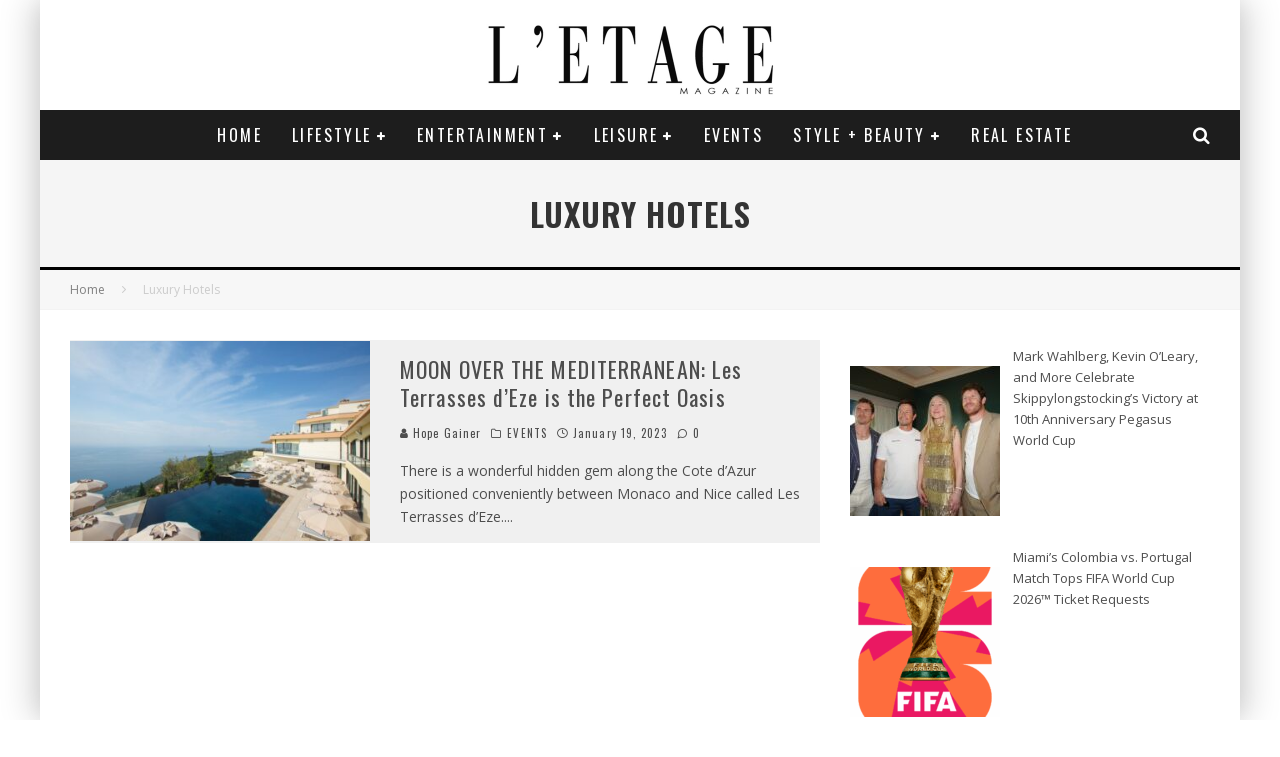

--- FILE ---
content_type: text/html; charset=UTF-8
request_url: https://letagemagazine.com/tag/luxury-hotels/
body_size: 22118
content:
<!DOCTYPE html>
<html lang="en-US">
<head>
	<meta charset="UTF-8">
			<meta name="viewport" content="width=device-width, height=device-height, initial-scale=1.0, minimum-scale=1.0">
	
	<link rel="profile" href="http://gmpg.org/xfn/11">
	<meta name='robots' content='index, follow, max-image-preview:large, max-snippet:-1, max-video-preview:-1' />
	<style>img:is([sizes="auto" i], [sizes^="auto," i]) { contain-intrinsic-size: 3000px 1500px }</style>
	
	<!-- This site is optimized with the Yoast SEO plugin v26.8 - https://yoast.com/product/yoast-seo-wordpress/ -->
	<title>Luxury Hotels Archives - L&#039;Etage Magazine</title>
	<link rel="canonical" href="https://letagemagazine.com/tag/luxury-hotels/" />
	<meta property="og:locale" content="en_US" />
	<meta property="og:type" content="article" />
	<meta property="og:title" content="Luxury Hotels Archives - L&#039;Etage Magazine" />
	<meta property="og:url" content="https://letagemagazine.com/tag/luxury-hotels/" />
	<meta property="og:site_name" content="L&#039;Etage Magazine" />
	<meta name="twitter:card" content="summary_large_image" />
	<meta name="twitter:site" content="@LetageMag" />
	<script type="application/ld+json" class="yoast-schema-graph">{"@context":"https://schema.org","@graph":[{"@type":"CollectionPage","@id":"https://letagemagazine.com/tag/luxury-hotels/","url":"https://letagemagazine.com/tag/luxury-hotels/","name":"Luxury Hotels Archives - L&#039;Etage Magazine","isPartOf":{"@id":"https://letagemagazine.com/#website"},"primaryImageOfPage":{"@id":"https://letagemagazine.com/tag/luxury-hotels/#primaryimage"},"image":{"@id":"https://letagemagazine.com/tag/luxury-hotels/#primaryimage"},"thumbnailUrl":"https://letagemagazine.com/wp-content/uploads/2015/12/Les-Terrasse-dEze_C0A4849.jpg","breadcrumb":{"@id":"https://letagemagazine.com/tag/luxury-hotels/#breadcrumb"},"inLanguage":"en-US"},{"@type":"ImageObject","inLanguage":"en-US","@id":"https://letagemagazine.com/tag/luxury-hotels/#primaryimage","url":"https://letagemagazine.com/wp-content/uploads/2015/12/Les-Terrasse-dEze_C0A4849.jpg","contentUrl":"https://letagemagazine.com/wp-content/uploads/2015/12/Les-Terrasse-dEze_C0A4849.jpg","width":1024,"height":682},{"@type":"BreadcrumbList","@id":"https://letagemagazine.com/tag/luxury-hotels/#breadcrumb","itemListElement":[{"@type":"ListItem","position":1,"name":"Home","item":"https://letagemagazine.com/"},{"@type":"ListItem","position":2,"name":"Luxury Hotels"}]},{"@type":"WebSite","@id":"https://letagemagazine.com/#website","url":"https://letagemagazine.com/","name":"Letage Magazine","description":"Entertainment | Magazine | Interviews | Art | Fashion | Film","publisher":{"@id":"https://letagemagazine.com/#organization"},"potentialAction":[{"@type":"SearchAction","target":{"@type":"EntryPoint","urlTemplate":"https://letagemagazine.com/?s={search_term_string}"},"query-input":{"@type":"PropertyValueSpecification","valueRequired":true,"valueName":"search_term_string"}}],"inLanguage":"en-US"},{"@type":"Organization","@id":"https://letagemagazine.com/#organization","name":"Letage Magazine","url":"https://letagemagazine.com/","logo":{"@type":"ImageObject","inLanguage":"en-US","@id":"https://letagemagazine.com/#/schema/logo/image/","url":"https://letagemagazine.com/wp-content/uploads/2015/12/imageedit_5_5874430038.jpg","contentUrl":"https://letagemagazine.com/wp-content/uploads/2015/12/imageedit_5_5874430038.jpg","width":640,"height":153,"caption":"Letage Magazine"},"image":{"@id":"https://letagemagazine.com/#/schema/logo/image/"},"sameAs":["https://www.facebook.com/letagemagazine/","https://x.com/LetageMag","https://www.instagram.com/letagemagazine/"]}]}</script>
	<!-- / Yoast SEO plugin. -->


<link rel='dns-prefetch' href='//fonts.googleapis.com' />
<link rel="alternate" type="application/rss+xml" title="L&#039;Etage Magazine &raquo; Feed" href="https://letagemagazine.com/feed/" />
<link rel="alternate" type="application/rss+xml" title="L&#039;Etage Magazine &raquo; Comments Feed" href="https://letagemagazine.com/comments/feed/" />
<link rel="alternate" type="application/rss+xml" title="L&#039;Etage Magazine &raquo; Luxury Hotels Tag Feed" href="https://letagemagazine.com/tag/luxury-hotels/feed/" />
		<!-- This site uses the Google Analytics by ExactMetrics plugin v8.11.1 - Using Analytics tracking - https://www.exactmetrics.com/ -->
		<!-- Note: ExactMetrics is not currently configured on this site. The site owner needs to authenticate with Google Analytics in the ExactMetrics settings panel. -->
					<!-- No tracking code set -->
				<!-- / Google Analytics by ExactMetrics -->
		<script type="text/javascript">
/* <![CDATA[ */
window._wpemojiSettings = {"baseUrl":"https:\/\/s.w.org\/images\/core\/emoji\/16.0.1\/72x72\/","ext":".png","svgUrl":"https:\/\/s.w.org\/images\/core\/emoji\/16.0.1\/svg\/","svgExt":".svg","source":{"concatemoji":"https:\/\/letagemagazine.com\/wp-includes\/js\/wp-emoji-release.min.js?ver=6.8.3"}};
/*! This file is auto-generated */
!function(s,n){var o,i,e;function c(e){try{var t={supportTests:e,timestamp:(new Date).valueOf()};sessionStorage.setItem(o,JSON.stringify(t))}catch(e){}}function p(e,t,n){e.clearRect(0,0,e.canvas.width,e.canvas.height),e.fillText(t,0,0);var t=new Uint32Array(e.getImageData(0,0,e.canvas.width,e.canvas.height).data),a=(e.clearRect(0,0,e.canvas.width,e.canvas.height),e.fillText(n,0,0),new Uint32Array(e.getImageData(0,0,e.canvas.width,e.canvas.height).data));return t.every(function(e,t){return e===a[t]})}function u(e,t){e.clearRect(0,0,e.canvas.width,e.canvas.height),e.fillText(t,0,0);for(var n=e.getImageData(16,16,1,1),a=0;a<n.data.length;a++)if(0!==n.data[a])return!1;return!0}function f(e,t,n,a){switch(t){case"flag":return n(e,"\ud83c\udff3\ufe0f\u200d\u26a7\ufe0f","\ud83c\udff3\ufe0f\u200b\u26a7\ufe0f")?!1:!n(e,"\ud83c\udde8\ud83c\uddf6","\ud83c\udde8\u200b\ud83c\uddf6")&&!n(e,"\ud83c\udff4\udb40\udc67\udb40\udc62\udb40\udc65\udb40\udc6e\udb40\udc67\udb40\udc7f","\ud83c\udff4\u200b\udb40\udc67\u200b\udb40\udc62\u200b\udb40\udc65\u200b\udb40\udc6e\u200b\udb40\udc67\u200b\udb40\udc7f");case"emoji":return!a(e,"\ud83e\udedf")}return!1}function g(e,t,n,a){var r="undefined"!=typeof WorkerGlobalScope&&self instanceof WorkerGlobalScope?new OffscreenCanvas(300,150):s.createElement("canvas"),o=r.getContext("2d",{willReadFrequently:!0}),i=(o.textBaseline="top",o.font="600 32px Arial",{});return e.forEach(function(e){i[e]=t(o,e,n,a)}),i}function t(e){var t=s.createElement("script");t.src=e,t.defer=!0,s.head.appendChild(t)}"undefined"!=typeof Promise&&(o="wpEmojiSettingsSupports",i=["flag","emoji"],n.supports={everything:!0,everythingExceptFlag:!0},e=new Promise(function(e){s.addEventListener("DOMContentLoaded",e,{once:!0})}),new Promise(function(t){var n=function(){try{var e=JSON.parse(sessionStorage.getItem(o));if("object"==typeof e&&"number"==typeof e.timestamp&&(new Date).valueOf()<e.timestamp+604800&&"object"==typeof e.supportTests)return e.supportTests}catch(e){}return null}();if(!n){if("undefined"!=typeof Worker&&"undefined"!=typeof OffscreenCanvas&&"undefined"!=typeof URL&&URL.createObjectURL&&"undefined"!=typeof Blob)try{var e="postMessage("+g.toString()+"("+[JSON.stringify(i),f.toString(),p.toString(),u.toString()].join(",")+"));",a=new Blob([e],{type:"text/javascript"}),r=new Worker(URL.createObjectURL(a),{name:"wpTestEmojiSupports"});return void(r.onmessage=function(e){c(n=e.data),r.terminate(),t(n)})}catch(e){}c(n=g(i,f,p,u))}t(n)}).then(function(e){for(var t in e)n.supports[t]=e[t],n.supports.everything=n.supports.everything&&n.supports[t],"flag"!==t&&(n.supports.everythingExceptFlag=n.supports.everythingExceptFlag&&n.supports[t]);n.supports.everythingExceptFlag=n.supports.everythingExceptFlag&&!n.supports.flag,n.DOMReady=!1,n.readyCallback=function(){n.DOMReady=!0}}).then(function(){return e}).then(function(){var e;n.supports.everything||(n.readyCallback(),(e=n.source||{}).concatemoji?t(e.concatemoji):e.wpemoji&&e.twemoji&&(t(e.twemoji),t(e.wpemoji)))}))}((window,document),window._wpemojiSettings);
/* ]]> */
</script>
<style id='wp-emoji-styles-inline-css' type='text/css'>

	img.wp-smiley, img.emoji {
		display: inline !important;
		border: none !important;
		box-shadow: none !important;
		height: 1em !important;
		width: 1em !important;
		margin: 0 0.07em !important;
		vertical-align: -0.1em !important;
		background: none !important;
		padding: 0 !important;
	}
</style>
<link rel='stylesheet' id='wp-block-library-css' href='https://letagemagazine.com/wp-includes/css/dist/block-library/style.min.css?ver=6.8.3' type='text/css' media='all' />
<style id='classic-theme-styles-inline-css' type='text/css'>
/*! This file is auto-generated */
.wp-block-button__link{color:#fff;background-color:#32373c;border-radius:9999px;box-shadow:none;text-decoration:none;padding:calc(.667em + 2px) calc(1.333em + 2px);font-size:1.125em}.wp-block-file__button{background:#32373c;color:#fff;text-decoration:none}
</style>
<style id='global-styles-inline-css' type='text/css'>
:root{--wp--preset--aspect-ratio--square: 1;--wp--preset--aspect-ratio--4-3: 4/3;--wp--preset--aspect-ratio--3-4: 3/4;--wp--preset--aspect-ratio--3-2: 3/2;--wp--preset--aspect-ratio--2-3: 2/3;--wp--preset--aspect-ratio--16-9: 16/9;--wp--preset--aspect-ratio--9-16: 9/16;--wp--preset--color--black: #000000;--wp--preset--color--cyan-bluish-gray: #abb8c3;--wp--preset--color--white: #ffffff;--wp--preset--color--pale-pink: #f78da7;--wp--preset--color--vivid-red: #cf2e2e;--wp--preset--color--luminous-vivid-orange: #ff6900;--wp--preset--color--luminous-vivid-amber: #fcb900;--wp--preset--color--light-green-cyan: #7bdcb5;--wp--preset--color--vivid-green-cyan: #00d084;--wp--preset--color--pale-cyan-blue: #8ed1fc;--wp--preset--color--vivid-cyan-blue: #0693e3;--wp--preset--color--vivid-purple: #9b51e0;--wp--preset--gradient--vivid-cyan-blue-to-vivid-purple: linear-gradient(135deg,rgba(6,147,227,1) 0%,rgb(155,81,224) 100%);--wp--preset--gradient--light-green-cyan-to-vivid-green-cyan: linear-gradient(135deg,rgb(122,220,180) 0%,rgb(0,208,130) 100%);--wp--preset--gradient--luminous-vivid-amber-to-luminous-vivid-orange: linear-gradient(135deg,rgba(252,185,0,1) 0%,rgba(255,105,0,1) 100%);--wp--preset--gradient--luminous-vivid-orange-to-vivid-red: linear-gradient(135deg,rgba(255,105,0,1) 0%,rgb(207,46,46) 100%);--wp--preset--gradient--very-light-gray-to-cyan-bluish-gray: linear-gradient(135deg,rgb(238,238,238) 0%,rgb(169,184,195) 100%);--wp--preset--gradient--cool-to-warm-spectrum: linear-gradient(135deg,rgb(74,234,220) 0%,rgb(151,120,209) 20%,rgb(207,42,186) 40%,rgb(238,44,130) 60%,rgb(251,105,98) 80%,rgb(254,248,76) 100%);--wp--preset--gradient--blush-light-purple: linear-gradient(135deg,rgb(255,206,236) 0%,rgb(152,150,240) 100%);--wp--preset--gradient--blush-bordeaux: linear-gradient(135deg,rgb(254,205,165) 0%,rgb(254,45,45) 50%,rgb(107,0,62) 100%);--wp--preset--gradient--luminous-dusk: linear-gradient(135deg,rgb(255,203,112) 0%,rgb(199,81,192) 50%,rgb(65,88,208) 100%);--wp--preset--gradient--pale-ocean: linear-gradient(135deg,rgb(255,245,203) 0%,rgb(182,227,212) 50%,rgb(51,167,181) 100%);--wp--preset--gradient--electric-grass: linear-gradient(135deg,rgb(202,248,128) 0%,rgb(113,206,126) 100%);--wp--preset--gradient--midnight: linear-gradient(135deg,rgb(2,3,129) 0%,rgb(40,116,252) 100%);--wp--preset--font-size--small: 13px;--wp--preset--font-size--medium: 20px;--wp--preset--font-size--large: 36px;--wp--preset--font-size--x-large: 42px;--wp--preset--spacing--20: 0.44rem;--wp--preset--spacing--30: 0.67rem;--wp--preset--spacing--40: 1rem;--wp--preset--spacing--50: 1.5rem;--wp--preset--spacing--60: 2.25rem;--wp--preset--spacing--70: 3.38rem;--wp--preset--spacing--80: 5.06rem;--wp--preset--shadow--natural: 6px 6px 9px rgba(0, 0, 0, 0.2);--wp--preset--shadow--deep: 12px 12px 50px rgba(0, 0, 0, 0.4);--wp--preset--shadow--sharp: 6px 6px 0px rgba(0, 0, 0, 0.2);--wp--preset--shadow--outlined: 6px 6px 0px -3px rgba(255, 255, 255, 1), 6px 6px rgba(0, 0, 0, 1);--wp--preset--shadow--crisp: 6px 6px 0px rgba(0, 0, 0, 1);}:where(.is-layout-flex){gap: 0.5em;}:where(.is-layout-grid){gap: 0.5em;}body .is-layout-flex{display: flex;}.is-layout-flex{flex-wrap: wrap;align-items: center;}.is-layout-flex > :is(*, div){margin: 0;}body .is-layout-grid{display: grid;}.is-layout-grid > :is(*, div){margin: 0;}:where(.wp-block-columns.is-layout-flex){gap: 2em;}:where(.wp-block-columns.is-layout-grid){gap: 2em;}:where(.wp-block-post-template.is-layout-flex){gap: 1.25em;}:where(.wp-block-post-template.is-layout-grid){gap: 1.25em;}.has-black-color{color: var(--wp--preset--color--black) !important;}.has-cyan-bluish-gray-color{color: var(--wp--preset--color--cyan-bluish-gray) !important;}.has-white-color{color: var(--wp--preset--color--white) !important;}.has-pale-pink-color{color: var(--wp--preset--color--pale-pink) !important;}.has-vivid-red-color{color: var(--wp--preset--color--vivid-red) !important;}.has-luminous-vivid-orange-color{color: var(--wp--preset--color--luminous-vivid-orange) !important;}.has-luminous-vivid-amber-color{color: var(--wp--preset--color--luminous-vivid-amber) !important;}.has-light-green-cyan-color{color: var(--wp--preset--color--light-green-cyan) !important;}.has-vivid-green-cyan-color{color: var(--wp--preset--color--vivid-green-cyan) !important;}.has-pale-cyan-blue-color{color: var(--wp--preset--color--pale-cyan-blue) !important;}.has-vivid-cyan-blue-color{color: var(--wp--preset--color--vivid-cyan-blue) !important;}.has-vivid-purple-color{color: var(--wp--preset--color--vivid-purple) !important;}.has-black-background-color{background-color: var(--wp--preset--color--black) !important;}.has-cyan-bluish-gray-background-color{background-color: var(--wp--preset--color--cyan-bluish-gray) !important;}.has-white-background-color{background-color: var(--wp--preset--color--white) !important;}.has-pale-pink-background-color{background-color: var(--wp--preset--color--pale-pink) !important;}.has-vivid-red-background-color{background-color: var(--wp--preset--color--vivid-red) !important;}.has-luminous-vivid-orange-background-color{background-color: var(--wp--preset--color--luminous-vivid-orange) !important;}.has-luminous-vivid-amber-background-color{background-color: var(--wp--preset--color--luminous-vivid-amber) !important;}.has-light-green-cyan-background-color{background-color: var(--wp--preset--color--light-green-cyan) !important;}.has-vivid-green-cyan-background-color{background-color: var(--wp--preset--color--vivid-green-cyan) !important;}.has-pale-cyan-blue-background-color{background-color: var(--wp--preset--color--pale-cyan-blue) !important;}.has-vivid-cyan-blue-background-color{background-color: var(--wp--preset--color--vivid-cyan-blue) !important;}.has-vivid-purple-background-color{background-color: var(--wp--preset--color--vivid-purple) !important;}.has-black-border-color{border-color: var(--wp--preset--color--black) !important;}.has-cyan-bluish-gray-border-color{border-color: var(--wp--preset--color--cyan-bluish-gray) !important;}.has-white-border-color{border-color: var(--wp--preset--color--white) !important;}.has-pale-pink-border-color{border-color: var(--wp--preset--color--pale-pink) !important;}.has-vivid-red-border-color{border-color: var(--wp--preset--color--vivid-red) !important;}.has-luminous-vivid-orange-border-color{border-color: var(--wp--preset--color--luminous-vivid-orange) !important;}.has-luminous-vivid-amber-border-color{border-color: var(--wp--preset--color--luminous-vivid-amber) !important;}.has-light-green-cyan-border-color{border-color: var(--wp--preset--color--light-green-cyan) !important;}.has-vivid-green-cyan-border-color{border-color: var(--wp--preset--color--vivid-green-cyan) !important;}.has-pale-cyan-blue-border-color{border-color: var(--wp--preset--color--pale-cyan-blue) !important;}.has-vivid-cyan-blue-border-color{border-color: var(--wp--preset--color--vivid-cyan-blue) !important;}.has-vivid-purple-border-color{border-color: var(--wp--preset--color--vivid-purple) !important;}.has-vivid-cyan-blue-to-vivid-purple-gradient-background{background: var(--wp--preset--gradient--vivid-cyan-blue-to-vivid-purple) !important;}.has-light-green-cyan-to-vivid-green-cyan-gradient-background{background: var(--wp--preset--gradient--light-green-cyan-to-vivid-green-cyan) !important;}.has-luminous-vivid-amber-to-luminous-vivid-orange-gradient-background{background: var(--wp--preset--gradient--luminous-vivid-amber-to-luminous-vivid-orange) !important;}.has-luminous-vivid-orange-to-vivid-red-gradient-background{background: var(--wp--preset--gradient--luminous-vivid-orange-to-vivid-red) !important;}.has-very-light-gray-to-cyan-bluish-gray-gradient-background{background: var(--wp--preset--gradient--very-light-gray-to-cyan-bluish-gray) !important;}.has-cool-to-warm-spectrum-gradient-background{background: var(--wp--preset--gradient--cool-to-warm-spectrum) !important;}.has-blush-light-purple-gradient-background{background: var(--wp--preset--gradient--blush-light-purple) !important;}.has-blush-bordeaux-gradient-background{background: var(--wp--preset--gradient--blush-bordeaux) !important;}.has-luminous-dusk-gradient-background{background: var(--wp--preset--gradient--luminous-dusk) !important;}.has-pale-ocean-gradient-background{background: var(--wp--preset--gradient--pale-ocean) !important;}.has-electric-grass-gradient-background{background: var(--wp--preset--gradient--electric-grass) !important;}.has-midnight-gradient-background{background: var(--wp--preset--gradient--midnight) !important;}.has-small-font-size{font-size: var(--wp--preset--font-size--small) !important;}.has-medium-font-size{font-size: var(--wp--preset--font-size--medium) !important;}.has-large-font-size{font-size: var(--wp--preset--font-size--large) !important;}.has-x-large-font-size{font-size: var(--wp--preset--font-size--x-large) !important;}
:where(.wp-block-post-template.is-layout-flex){gap: 1.25em;}:where(.wp-block-post-template.is-layout-grid){gap: 1.25em;}
:where(.wp-block-columns.is-layout-flex){gap: 2em;}:where(.wp-block-columns.is-layout-grid){gap: 2em;}
:root :where(.wp-block-pullquote){font-size: 1.5em;line-height: 1.6;}
</style>
<link rel='stylesheet' id='lets-review-api-css' href='https://letagemagazine.com/wp-content/plugins/lets-review/assets/css/style-api.min.css?ver=3.3.6' type='text/css' media='all' />
<link rel='stylesheet' id='wp-components-css' href='https://letagemagazine.com/wp-includes/css/dist/components/style.min.css?ver=6.8.3' type='text/css' media='all' />
<link rel='stylesheet' id='godaddy-styles-css' href='https://letagemagazine.com/wp-content/mu-plugins/vendor/wpex/godaddy-launch/includes/Dependencies/GoDaddy/Styles/build/latest.css?ver=2.0.2' type='text/css' media='all' />
<link rel='stylesheet' id='valenti-fonts-css' href='https://fonts.googleapis.com/css?family=Oswald%3A400%2C700%7COpen+Sans%3A400%2C700&#038;subset=greek%2Cgreek-ext&#038;display=swap' type='text/css' media='all' />
<!--[if IE]>
<link rel='stylesheet' id='valenti-ie9-css' href='https://letagemagazine.com/wp-content/themes/valenti/assets/css/ie.css?ver=5.6.3.9' type='text/css' media='all' />
<![endif]-->
<link rel='stylesheet' id='swipebox-css' href='https://letagemagazine.com/wp-content/themes/valenti/assets/css/swipebox.min.css?ver=1.4.4.1' type='text/css' media='all' />
<link rel='stylesheet' id='valenti-style-css' href='https://letagemagazine.com/wp-content/themes/valenti/assets/css/style.min.css?ver=5.6.3.9' type='text/css' media='all' />
<style id='valenti-style-inline-css' type='text/css'>
.bbp-topics-front ul.super-sticky, .bbp-topics ul.super-sticky, .bbp-topics ul.sticky, .bbp-forum-content ul.sticky {background-color: #ffffff!important;}body{ color:#808080}.entry-content h1, .entry-content h2, .entry-content h3, .entry-content h4, .entry-content h5, .entry-content h6{ color:#333333}.link-color-wrap a, .block-wrap-code .block a{ color:#3aa0ff}.link-color-wrap a:hover, .block-wrap-code .block a:hover{ color:#1a75ca}body{font-family:'Open Sans',sans-serif;font-size:14px;font-weight:400;line-height:1.666;text-transform:none;}.excerpt{font-family:'Open Sans',sans-serif;font-size:14px;font-weight:400;line-height:1.666;text-transform:none;}.preview-thumbnail .title, .preview-review .title{font-family:'Oswald',sans-serif;font-size:14px;font-weight:700;line-height:1.3;text-transform:none;}.byline{font-family:'Oswald',sans-serif;font-size:11px;font-weight:400;letter-spacing:0.1em;line-height:1.3;text-transform:none;}.hero-meta .byline{font-family:'Oswald',sans-serif;font-size:11px;font-weight:400;letter-spacing:0.05em;line-height:1.3;text-transform:none;}.tipi-button{font-family:'Oswald',sans-serif;font-size:14px;font-weight:700;letter-spacing:0.1em;text-transform:uppercase;}.secondary-menu-wrap, .secondary-menu-wrap .sub-menu a:not(.tipi-button){font-family:'Oswald',sans-serif;font-size:14px;font-weight:700;letter-spacing:0.1em;line-height:1;text-transform:uppercase;}.footer-menu{font-family:'Oswald',sans-serif;font-size:12px;font-weight:400;line-height:1;text-transform:none;}.site-footer .textwidget{font-family:'Open Sans',sans-serif;font-size:14px;font-weight:400;line-height:1.666;text-transform:none;}.copyright{font-family:'Open Sans',sans-serif;font-size:12px;font-weight:400;line-height:1;text-transform:none;}.preview-slider.title-s .title{font-family:'Oswald',sans-serif;font-size:14px;font-weight:700;letter-spacing:0.04em;line-height:1.4;text-transform:uppercase;}.preview-slider.title-m .title{font-family:'Oswald',sans-serif;font-size:14px;font-weight:700;letter-spacing:0.04em;line-height:1.4;text-transform:uppercase;}.preview-slider.title-l .title{font-family:'Oswald',sans-serif;font-size:14px;font-weight:700;letter-spacing:0.04em;line-height:1.4;text-transform:uppercase;}.preview-slider.title-xl .title{font-family:'Oswald',sans-serif;font-size:14px;font-weight:700;letter-spacing:0.04em;line-height:1.4;text-transform:uppercase;}.preview-grid.title-xs .title{font-family:'Oswald',sans-serif;font-size:14px;font-weight:700;letter-spacing:0.04em;line-height:1.4;text-transform:uppercase;}.preview-grid.title-s .title{font-family:'Oswald',sans-serif;font-size:14px;font-weight:700;letter-spacing:0.04em;line-height:1.4;text-transform:uppercase;}.preview-grid.title-m .title{font-family:'Oswald',sans-serif;font-size:14px;font-weight:700;letter-spacing:0.04em;line-height:1.4;text-transform:uppercase;}.preview-grid.title-l .title{font-family:'Oswald',sans-serif;font-size:14px;font-weight:700;letter-spacing:0.04em;line-height:1.4;text-transform:uppercase;}.preview-classic .title{font-family:'Oswald',sans-serif;font-size:14px;font-weight:400;letter-spacing:0.05em;line-height:1.3;text-transform:none;}.preview-2 .title{font-family:'Oswald',sans-serif;font-size:14px;font-weight:400;letter-spacing:0.05em;line-height:1.3;text-transform:none;}.entry-content blockquote, .entry-content blockquote p{font-family:'Oswald',sans-serif;font-size:18px;font-weight:400;line-height:1.5;text-transform:none;}.hero-wrap .caption, .gallery-block__wrap .caption, figcaption{font-family:'Open Sans',sans-serif;font-size:10px;font-weight:400;line-height:1.2;text-transform:none;}.main-navigation .horizontal-menu > li > a{font-family:'Oswald',sans-serif;font-size:14px;font-weight:400;letter-spacing:0.15em;line-height:1;text-transform:uppercase;}.sub-menu a:not(.tipi-button){font-family:'Oswald',sans-serif;font-size:14px;font-weight:400;letter-spacing:0.13em;line-height:1.6;text-transform:uppercase;}.hero-meta.tipi-s-typo .title{font-family:'Oswald',sans-serif;font-size:18px;font-weight:700;line-height:1.3;text-transform:none;}.hero-meta.tipi-m-typo .title{font-family:'Oswald',sans-serif;font-size:18px;font-weight:700;line-height:1.3;text-transform:uppercase;}.hero-meta.tipi-l-typo .title{font-family:'Oswald',sans-serif;font-size:18px;font-weight:700;line-height:1.3;text-transform:uppercase;}.entry-content h2{font-family:'Oswald',sans-serif;font-size:18px;font-weight:700;letter-spacing:0.1em;line-height:1.3;text-transform:uppercase;}.entry-content h3{font-family:'Oswald',sans-serif;font-size:14px;font-weight:700;letter-spacing:0.1em;line-height:1.3;text-transform:uppercase;}.entry-content h4{font-family:'Oswald',sans-serif;font-size:14px;font-weight:700;letter-spacing:0.1em;line-height:1.3;text-transform:uppercase;}.entry-content h5{font-family:'Oswald',sans-serif;font-size:14px;font-weight:700;letter-spacing:0.1em;line-height:1.3;text-transform:uppercase;}.widget-title{font-family:'Oswald',sans-serif;font-size:14px;font-weight:700;letter-spacing:0.1em;line-height:1.3;text-transform:uppercase;}.block-title-wrap .title{font-family:'Oswald',sans-serif;font-size:16px;font-weight:700;letter-spacing:0.16em;line-height:1.8;text-transform:uppercase;}.block-subtitle{font-family:'Open Sans',sans-serif;font-size:15px;font-weight:700;letter-spacing:0.1em;line-height:1.3;text-transform:none;}.preview-classic { padding-bottom: 30px; }.block-wrap-classic .block ~ .block { padding-top: 30px; }.preview-thumbnail { padding-bottom: 20px; }.valenti-widget .preview-thumbnail { padding-bottom: 15px; }.block-title-inner{ border-bottom:3px solid #161616;}.site-footer > .bg-area{ border-top:20px solid #333333;}.footer-widget-wrap{ border-right:1px solid #333333;}.split-1:not(.preview-thumbnail) .mask {
		-webkit-flex: 0 0 40%;
		-ms-flex: 0 0 40%;
		flex: 0 0 40%;
		width: 40%;
	}.footer-lower {
		padding-top: 30px;
		padding-bottom: 30px;
	}.footer-widget-wrap {
		padding-top: 45px;
		padding-bottom: 45px;
	}.main-menu > li > a {
		padding-top: 17px;
		padding-bottom: 17px;
	}.main-navigation .main-nav-wrap > .menu-icons a{padding-left:10px;}.main-navigation .main-nav-wrap > .menu-icons a{padding-right:10px;}.main-navigation .main-nav-wrap > .menu-icons {margin-right:-10px;}.main-navigation .main-nav-wrap .menu-icons > li > a {font-size:18px;}.secondary-menu-wrap .menu-icons a{padding-left:10px;}.secondary-menu-wrap .menu-icons a{padding-right:10px;}.secondary-menu-wrap .menu-icons {margin-right:-10px;}.secondary-menu-wrap .menu-icons > li > a {font-size:16px;}.accent--color, .bbp-submit-wrapper button, .bbp-submit-wrapper button:visited, .buddypress .cb-cat-header .title a, .woocommerce .star-rating:before, .woocommerce-page .star-rating:before, .woocommerce .star-rating span, .woocommerce-page .star-rating span, .woocommerce .stars a {
		color:#000000;
	}.bbp-submit-wrapper button, #buddypress button:hover, #buddypress a.button:hover, #buddypress a.button:focus, #buddypress input[type=submit]:hover, #buddypress input[type=button]:hover, #buddypress input[type=reset]:hover, #buddypress ul.button-nav li a:hover, #buddypress ul.button-nav li.current a, #buddypress div.generic-button a:hover, #buddypress .comment-reply-link:hover, #buddypress .activity-list li.load-more:hover, #buddypress #groups-list .generic-button a:hover {
		border-color: #000000;
	}.sidebar-widget .widget-title, .cb-cat-header, .site-footer .footer-widget-area .widget-title span, #wp-calendar caption, #buddypress #members-list .cb-member-list-box .item .item-title, #buddypress div.item-list-tabs ul li.selected, #buddypress div.item-list-tabs ul li.current, #buddypress .item-list-tabs ul li:hover, .woocommerce div.product .woocommerce-tabs ul.tabs li.active,
	.author-page-box {
		border-bottom-color: #000000 ;
	}.cb-highlight, #buddypress button:hover, #buddypress a.button:hover, #buddypress a.button:focus, #buddypress input[type=submit]:hover, #buddypress input[type=button]:hover, #buddypress input[type=reset]:hover, #buddypress ul.button-nav li a:hover, #buddypress ul.button-nav li.current a, #buddypress div.generic-button a:hover, #buddypress .comment-reply-link:hover, #buddypress .activity-list li.load-more:hover, #buddypress #groups-list .generic-button a:hover {
		background-color: #000000;
	}.font-b { font-family: 'Open Sans',sans-serif; }h1, h2, h3, h4, h5, h6, .font-h, #bbp-user-navigation, .product_meta, .price, .woocommerce-review-link, .cart_item, .cart-collaterals .cart_totals th { font-family: 'Oswald',sans-serif }.site-mob-header:not(.site-mob-header-11) .header-padding .logo-main-wrap, .site-mob-header:not(.site-mob-header-11) .header-padding .icons-wrap a, .site-mob-header-11 .header-padding {
		padding-top: 15px;
		padding-bottom: 15px;
	}.site-header .header-padding {
		padding-top: 10px;
		padding-bottom: 10px;
	}.site-footer .bg-area{background-color: #1c1d1e;}.site-footer .background{background-position: center center;}.site-footer,.site-footer a{color: #e5e5e5;}.footer-widget-area{background-color: #272727;}.footer-widget-area{background-position: center center;}.footer-widget-area,.footer-widget-area a{color: #e5e5e5;}.grid-spacing { border-top-width: 3px; }.preview-slider.tile-overlay--1:after, .preview-slider.tile-overlay--2 .meta:after { opacity: 0.25; }.preview-grid.tile-overlay--1:after, .preview-grid.tile-overlay--2 .meta:after { opacity: 0.2; }.main-navigation-border { border-bottom-color: #161616; }@media only screen and (min-width: 481px) {.slider-spacing { margin-right: 3px;}.block-wrap-slider .slider { padding-top: 3px;}.grid-spacing { border-right-width: 3px; }.block-wrap-grid:not(.block-wrap-81) .block { width: calc( 100% + 3px ); }}@media only screen and (min-width: 768px) {.grid-spacing { border-right-width: 3px; }.block-wrap-55 .slide { margin-right: 3px!important; }.block-wrap-grid:not(.block-wrap-81) .block { width: calc( 100% + 3px ); }.preview-slider.tile-overlay--1:hover:after, .preview-slider.tile-overlay--2.tile-overlay--gradient:hover:after, .preview-slider.tile-overlay--2:hover .meta:after { opacity: 0.75 ; }.preview-grid.tile-overlay--1:hover:after, .preview-grid.tile-overlay--2.tile-overlay--gradient:hover:after, .preview-grid.tile-overlay--2:hover .meta:after { opacity: 0.3 ; }}@media only screen and (min-width: 1020px) {body{font-size:16px;}.hero-meta .byline{font-size:14px;}.tipi-button{font-size:12px;}.secondary-menu-wrap, .secondary-menu-wrap .sub-menu a:not(.tipi-button){font-size:12px;}.site-footer .textwidget{font-size:16px;}.preview-slider.title-s .title{font-size:16px;}.preview-slider.title-m .title{font-size:20px;}.preview-slider.title-l .title{font-size:30px;}.preview-slider.title-xl .title{font-size:40px;}.preview-grid.title-xs .title{font-size:16px;}.preview-grid.title-s .title{font-size:20px;}.preview-grid.title-m .title{font-size:32px;}.preview-grid.title-l .title{font-size:38px;}.preview-classic .title{font-size:22px;}.preview-2 .title{font-size:26px;}.entry-content blockquote, .entry-content blockquote p{font-size:26px;}.main-navigation .horizontal-menu > li > a{font-size:16px;}.hero-meta.tipi-s-typo .title{font-size:28px;}.hero-meta.tipi-m-typo .title{font-size:40px;}.hero-meta.tipi-l-typo .title{font-size:50px;}.entry-content h2{font-size:30px;}.entry-content h3{font-size:24px;}.entry-content h4{font-size:20px;}.entry-content h5{font-size:18px;}.widget-title{font-size:20px;}.block-title-wrap .title{font-size:22px;}}@media only screen and (min-width: 1200px) {.site {}}
</style>
<link rel='stylesheet' id='login-with-ajax-css' href='https://letagemagazine.com/wp-content/themes/valenti/plugins/login-with-ajax/widget.css?ver=4.5.1' type='text/css' media='all' />
<script type="text/javascript" src="https://letagemagazine.com/wp-includes/js/jquery/jquery.min.js?ver=3.7.1" id="jquery-core-js"></script>
<script type="text/javascript" src="https://letagemagazine.com/wp-includes/js/jquery/jquery-migrate.min.js?ver=3.4.1" id="jquery-migrate-js"></script>
<script type="text/javascript" id="login-with-ajax-js-extra">
/* <![CDATA[ */
var LWA = {"ajaxurl":"https:\/\/letagemagazine.com\/wp-admin\/admin-ajax.php","off":""};
/* ]]> */
</script>
<script type="text/javascript" src="https://letagemagazine.com/wp-content/themes/valenti/plugins/login-with-ajax/login-with-ajax.js?ver=4.5.1" id="login-with-ajax-js"></script>
<script type="text/javascript" src="https://letagemagazine.com/wp-content/plugins/login-with-ajax/ajaxify/ajaxify.min.js?ver=4.5.1" id="login-with-ajax-ajaxify-js"></script>
<link rel="https://api.w.org/" href="https://letagemagazine.com/wp-json/" /><link rel="alternate" title="JSON" type="application/json" href="https://letagemagazine.com/wp-json/wp/v2/tags/3454" /><link rel="EditURI" type="application/rsd+xml" title="RSD" href="https://letagemagazine.com/xmlrpc.php?rsd" />
<link rel="preload" type="font/woff2" as="font" href="https://letagemagazine.com/wp-content/themes/valenti/assets/css/valenti/valenti.woff2?o9cfvj" crossorigin><link rel="dns-prefetch" href="//fonts.googleapis.com"><link rel="preconnect" href="https://fonts.gstatic.com/" crossorigin><link rel="icon" href="https://letagemagazine.com/wp-content/uploads/2023/07/L-125x125.jpg" sizes="32x32" />
<link rel="icon" href="https://letagemagazine.com/wp-content/uploads/2023/07/L.jpg" sizes="192x192" />
<link rel="apple-touch-icon" href="https://letagemagazine.com/wp-content/uploads/2023/07/L.jpg" />
<meta name="msapplication-TileImage" content="https://letagemagazine.com/wp-content/uploads/2023/07/L.jpg" />
</head>
<body class="archive tag tag-luxury-hotels tag-3454 wp-theme-valenti body-mob-header-3 site-mob-menu-a-4 site-mob-menu-1 sticky-sbs mob-fi-tall header--style-3 with--bg mm-ani-3 modal-skin-2">
			<div id="cb-outer-container" class="site">
		<header id="mobhead" class="site-header-block site-mob-header tipi-l-0 site-mob-header-3 sticky-menu-1 sticky-top site-skin-4 site-img-1"><div class="bg-area stickyable header-padding tipi-row tipi-vertical-c">
	<ul class="menu-left icons-wrap tipi-vertical-c">
		<li class="valenti-icon cb-icon-search cb-menu-icon vertical-c"><a href="#" data-title="Search" class="tipi-tip tipi-tip-b vertical-c modal-tr" data-type="search"><i class="valenti-i-search" aria-hidden="true"></i></a></li>	</ul>
	<ul class="menu-right icons-wrap tipi-vertical-c">
				<li class="valenti-icon vertical-c"><a href="#" class="mob-tr-open" data-target="slide-menu"><i class="valenti-i-menu" aria-hidden="true"></i></a></li>	</ul>
	<div class="background"></div></div>
</header><!-- .site-mob-header --><div id="mob-line" class="tipi-m-0"></div><div class="logo-main-wrap logo-mob-wrap site-mob-header-3-logo site-skin-1 tipi-m-0"><div class="logo logo-mobile"><a href="https://letagemagazine.com" data-pin-nopin="true"><img src="https://letagemagazine.com/wp-content/uploads/2024/06/logo-2.jpg" srcset="https://letagemagazine.com/wp-content/uploads/2024/06/logo-2.jpg 2x" width="512" height="122"></a></div></div>		<div id="cb-container" class="site-inner container clearfix">
		<header id="masthead" class="site-header-block site-header clearfix site-header-3 header-skin-1 site-img-1 mm-skin-2 main-menu-skin-1 main-menu-width-3 main-menu-bar-color-2 wrap logo-only-when-stuck main-menu-c"><div class="bg-area">
			<div class="logo-main-wrap tipi-flex-lcr header-padding tipi-vertical-c tipi-flex-eq-height logo-main-wrap-center side-spacing">
			<div class="logo-main-wrap header-padding tipi-all-c"><div class="logo logo-main"><a href="https://letagemagazine.com" data-pin-nopin="true"><img src="https://letagemagazine.com/wp-content/uploads/2015/11/imageedit_5_5874430038.jpg" srcset="https://letagemagazine.com/wp-content/uploads/2015/11/imageedit_5_5874430038.jpg 2x" alt="L&#039;Etage Magazine"></a></div></div>					</div>
		<div class="background"></div></div>
</header><!-- .site-header --><div id="header-line"></div><nav id="cb-nav-bar" class="main-navigation cb-nav-bar-wrap nav-bar tipi-m-0-down clearfix mm-ani-3 mm-skin-2 main-menu-bar-color-1 wrap sticky-top sticky-menu sticky-menu-1 logo-always-vis main-menu-c">	<div class="site-skin-2 menu-bg-area">
		<div id="main-menu-wrap" class="main-menu-wrap cb-nav-bar-wrap clearfix font-h main-nav-wrap vertical-c  wrap">
			<div class="logo-menu-wrap logo-menu-wrap-placeholder"></div>			<ul id="menu-main-menu" class="main-menu nav cb-main main-nav main-nav clearfix tipi-flex horizontal-menu">
				<li id="menu-item-14088" class="menu-item menu-item-type-post_type menu-item-object-page menu-item-home dropper standard-drop mm-color menu-item-14088"><a title="Home" href="https://letagemagazine.com/">Home</a></li>
<li id="menu-item-14077" class="menu-item menu-item-type-taxonomy menu-item-object-category menu-item-has-children dropper drop-it mm-color mm-art mm-wrap-31 mm-wrap mm-sb-left menu-item-14077"><a href="https://letagemagazine.com/category/lifestyle/" data-ppp="4" data-tid="550"  data-term="category">LIFESTYLE</a><div class="menu mm-31 tipi-row" data-mm="31"><div class="menu-wrap menu-wrap-more-10 tipi-flex"><div id="block-wrap-14077" class="block-wrap block-wrap-22 block-to-see block-wrap-classic clearfix block-css-14077 side-spacing--boxed " data-id="14077"><div class="block-inner-style"><div class="block-inner-box contents"><div class="block-title-wrap cb-module-header block-title-2 block-title-border-2"><div class="block-title-inner"><div class="block-title"><h2 class="title" style="border-bottom-color:#000000;">LIFESTYLE</h2></div><p class="block-subtitle"></p></div></div><div class="block">		<article class="preview-thumbnail split ani-base split-1 split-design-1 tipi-xs-12 preview-22 post-42554 post type-post status-publish format-standard has-post-thumbnail hentry category-events category-food-drink">
			<div class="preview-mini-wrap clearfix tipi-flex">
				<div class="cb-mask mask" style="background:#000000">			<a href="https://letagemagazine.com/visit-fort-lauderdale-food-wine-festival-kicks-off-this-week-with-a-seven-day-celebration-of-the-broward-county-culinary-scene/" class="mask-img">
				<img width="150" height="150" src="https://letagemagazine.com/wp-content/uploads/2026/01/8197-visit-lauderdale-food-and-wine-festival-wok-n-roll-america_s-backyard-coastal-click-photography-1024x768-1-150x150.jpg" class="attachment-thumbnail size-thumbnail wp-post-image" alt="" decoding="async" srcset="https://letagemagazine.com/wp-content/uploads/2026/01/8197-visit-lauderdale-food-and-wine-festival-wok-n-roll-america_s-backyard-coastal-click-photography-1024x768-1-150x150.jpg 150w, https://letagemagazine.com/wp-content/uploads/2026/01/8197-visit-lauderdale-food-and-wine-festival-wok-n-roll-america_s-backyard-coastal-click-photography-1024x768-1-125x125.jpg 125w" sizes="(max-width: 150px) 100vw, 150px" />			</a>
		</div>
							<div class="cb-meta cb-article-meta meta">
					<div class="title-wrap"><h2 class="title"><a href="https://letagemagazine.com/visit-fort-lauderdale-food-wine-festival-kicks-off-this-week-with-a-seven-day-celebration-of-the-broward-county-culinary-scene/">Visit Fort Lauderdale Food &amp; Wine Festival Kicks Off This Week with a Seven-Day Celebration of the Broward County Culinary Scene</a></h2></div><div class="cb-byline byline byline-3 byline-cats-design-1"><div class="byline-part cats"><i class="valenti-i-folder" aria-hidden="true"></i> <a href="https://letagemagazine.com/category/featured/events/" class="cat">EVENTS</a></div><span class="byline-part cb-date date"><i class="valenti-i-clock" aria-hidden="true"></i> <time class="entry-date published dateCreated flipboard-date" datetime="2026-01-18T22:04:54-05:00">January 18, 2026</time></span></div>				</div>
							</div>
		</article>
				<article class="preview-thumbnail split ani-base split-1 split-design-1 tipi-xs-12 preview-22 post-42603 post type-post status-publish format-standard has-post-thumbnail hentry category-art-culture tag-african-diaspora tag-afrobeta tag-afrofuturism tag-art-installation tag-art-workshops tag-caribbean-culture tag-district-sounds tag-immersive-art tag-invisible-man-and-the-masque-of-blackness tag-jouvert tag-jungle-plaza tag-miami-art-scene tag-miami-design-district tag-pamm tag-perez-art-museum-miami tag-public-art tag-public-programming tag-soca-sundays tag-sound-bath tag-the-mothership-connection tag-zak-ove">
			<div class="preview-mini-wrap clearfix tipi-flex">
				<div class="cb-mask mask" style="background:#000000">			<a href="https://letagemagazine.com/zak-ove-brings-afrofuturist-installation-to-the-miami-design-district/" class="mask-img">
				<img width="150" height="150" src="https://letagemagazine.com/wp-content/uploads/2024/06/MDD_JOUVERT_ZAK_OVE_0080-Edit_FULL_RES-150x150.jpg" class="attachment-thumbnail size-thumbnail wp-post-image" alt="" decoding="async" srcset="https://letagemagazine.com/wp-content/uploads/2024/06/MDD_JOUVERT_ZAK_OVE_0080-Edit_FULL_RES-150x150.jpg 150w, https://letagemagazine.com/wp-content/uploads/2024/06/MDD_JOUVERT_ZAK_OVE_0080-Edit_FULL_RES-125x125.jpg 125w" sizes="(max-width: 150px) 100vw, 150px" />			</a>
		</div>
							<div class="cb-meta cb-article-meta meta">
					<div class="title-wrap"><h2 class="title"><a href="https://letagemagazine.com/zak-ove-brings-afrofuturist-installation-to-the-miami-design-district/">Zak Ové Brings Afrofuturist Installation to the Miami Design District</a></h2></div><div class="cb-byline byline byline-3 byline-cats-design-1"><div class="byline-part cats"><i class="valenti-i-folder" aria-hidden="true"></i> <a href="https://letagemagazine.com/category/lifestyle/art-culture/" class="cat">ART + CULTURE</a></div><span class="byline-part cb-date date"><i class="valenti-i-clock" aria-hidden="true"></i> <time class="entry-date published dateCreated flipboard-date" datetime="2026-01-15T23:59:31-05:00">January 15, 2026</time></span></div>				</div>
							</div>
		</article>
				<article class="preview-thumbnail split ani-base split-1 split-design-1 tipi-xs-12 preview-22 post-42431 post type-post status-publish format-standard has-post-thumbnail hentry category-art-culture tag-art tag-cancer tag-challenge tag-community tag-craig-robins tag-cycling tag-design tag-district tag-dolphins tag-halsey tag-jersey tag-lauren tag-miami tag-rapha">
			<div class="preview-mini-wrap clearfix tipi-flex">
				<div class="cb-mask mask" style="background:#000000">			<a href="https://letagemagazine.com/miami-design-district-to-unveil-lauren-halsey-designed-cycling-jersey-for-the-dolphins-cancer-challenge/" class="mask-img">
				<img width="150" height="150" src="https://letagemagazine.com/wp-content/uploads/2026/01/J6GgJnVA-150x150.jpeg" class="attachment-thumbnail size-thumbnail wp-post-image" alt="" decoding="async" srcset="https://letagemagazine.com/wp-content/uploads/2026/01/J6GgJnVA-150x150.jpeg 150w, https://letagemagazine.com/wp-content/uploads/2026/01/J6GgJnVA-125x125.jpeg 125w, https://letagemagazine.com/wp-content/uploads/2026/01/J6GgJnVA-800x800.jpeg 800w" sizes="(max-width: 150px) 100vw, 150px" />			</a>
		</div>
							<div class="cb-meta cb-article-meta meta">
					<div class="title-wrap"><h2 class="title"><a href="https://letagemagazine.com/miami-design-district-to-unveil-lauren-halsey-designed-cycling-jersey-for-the-dolphins-cancer-challenge/">Miami Design District to Unveil a Cycling Jersey by Artist Lauren Halsey for the Dolphins Cancer Challenge</a></h2></div><div class="cb-byline byline byline-3 byline-cats-design-1"><div class="byline-part cats"><i class="valenti-i-folder" aria-hidden="true"></i> <a href="https://letagemagazine.com/category/lifestyle/art-culture/" class="cat">ART + CULTURE</a></div><span class="byline-part cb-date date"><i class="valenti-i-clock" aria-hidden="true"></i> <time class="entry-date published dateCreated flipboard-date" datetime="2026-01-10T23:44:50-05:00">January 10, 2026</time></span></div>				</div>
							</div>
		</article>
		</div></div></div></div><div id="block-wrap-114077" class="block-wrap block-wrap-g-81 block-to-see block-wrap-classic clearfix block-css-114077 side-spacing--boxed " data-id="114077"><div class="block-inner-style"><div class="block-inner-box contents"><div class="block-title-wrap cb-module-header block-title-2 block-title-border-2"><div class="block-title-inner"><div class="block-title"><h2 class="title" style="border-bottom-color:#000000;">Featured</h2></div><p class="block-subtitle"></p></div></div><div class="block">		<article class=" preview-grid title-s tile-design tile-design-1 stack ani-base tipi-xs-12 preview-81 post-19418 post type-post status-publish format-standard has-post-thumbnail hentry category-food-drink category-letage-picks tag-worldclass2017 tag-best-bartender tag-diageo-global-travel tag-marc-mcarthur tag-norwegian-cruise-line tag-world-class-global-travel-semi-final">
			<div class="preview-mini-wrap clearfix">
				<div class="cb-mask mask" style="background:#000000">			<a href="https://letagemagazine.com/norwegian-cruise-line-wins-best-bartender-competition/" class="mask-img">
				<img width="480" height="271" src="https://letagemagazine.com/wp-content/uploads/2017/07/Screen-Shot-2017-07-05-at-3.35.07-PM.png" class="attachment-valenti-480-320 size-valenti-480-320 wp-post-image" alt="#WorldClass2017, best bartender, Diageo Global Travel, Marc McArthur, Norwegian Cruise Line" decoding="async" fetchpriority="high" srcset="https://letagemagazine.com/wp-content/uploads/2017/07/Screen-Shot-2017-07-05-at-3.35.07-PM.png 894w, https://letagemagazine.com/wp-content/uploads/2017/07/Screen-Shot-2017-07-05-at-3.35.07-PM-300x169.png 300w, https://letagemagazine.com/wp-content/uploads/2017/07/Screen-Shot-2017-07-05-at-3.35.07-PM-768x434.png 768w" sizes="(max-width: 480px) 100vw, 480px" />			</a>
		</div>
							<div class="cb-meta cb-article-meta meta">
					<div class="title-wrap"><h2 class="title"><a href="https://letagemagazine.com/norwegian-cruise-line-wins-best-bartender-competition/">Norwegian Cruise Line Wins Semi-Finals in Best Bartender Competition</a></h2></div><div class="cb-byline byline byline-3 byline-cats-design-1"><span class="byline-part author"><a class="url fn n" href="https://letagemagazine.com/author/carla/"><i class="valenti-i-user" aria-hidden="true"></i> Carla St. Louis</a></span><div class="byline-part cats"><i class="valenti-i-folder" aria-hidden="true"></i> <a href="https://letagemagazine.com/category/lifestyle/food-drink/" class="cat">FOOD + DRINK</a></div><span class="byline-part cb-date date"><i class="valenti-i-clock" aria-hidden="true"></i> <time class="entry-date published dateCreated flipboard-date" datetime="2017-06-22T08:00:43-04:00">June 22, 2017</time></span></div>				</div>
							</div>
		</article>
		</div></div></div></div>
<ul class="sub-menu">
	<li id="menu-item-14098" class="menu-item menu-item-type-taxonomy menu-item-object-category dropper drop-it mm-color menu-item-14098"><a href="https://letagemagazine.com/category/lifestyle/art-culture/" class="block-more block-mm-init block-changer block-mm-changer" data-title="ART + CULTURE" data-url="https://letagemagazine.com/category/lifestyle/art-culture/" data-count="351" data-tid="567"  data-term="category">ART + CULTURE</a></li>
	<li id="menu-item-14078" class="menu-item menu-item-type-taxonomy menu-item-object-category dropper drop-it mm-color menu-item-14078"><a href="https://letagemagazine.com/category/lifestyle/wellness-fitness/" class="block-more block-mm-init block-changer block-mm-changer" data-title="WELLNESS + FITNESS" data-url="https://letagemagazine.com/category/lifestyle/wellness-fitness/" data-count="17" data-tid="556"  data-term="category">WELLNESS + FITNESS</a></li>
	<li id="menu-item-14099" class="menu-item menu-item-type-taxonomy menu-item-object-category dropper drop-it mm-color menu-item-14099"><a href="https://letagemagazine.com/category/lifestyle/food-drink/" class="block-more block-mm-init block-changer block-mm-changer" data-title="FOOD + DRINK" data-url="https://letagemagazine.com/category/lifestyle/food-drink/" data-count="95" data-tid="555"  data-term="category">FOOD + DRINK</a></li>
</ul></div></div>
</li>
<li id="menu-item-14089" class="menu-item menu-item-type-taxonomy menu-item-object-category menu-item-has-children dropper drop-it mm-color mm-art mm-wrap-31 mm-wrap mm-sb-left menu-item-14089"><a href="https://letagemagazine.com/category/entertainment/" data-ppp="4" data-tid="568"  data-term="category">ENTERTAINMENT</a><div class="menu mm-31 tipi-row" data-mm="31"><div class="menu-wrap menu-wrap-more-10 tipi-flex"><div id="block-wrap-14089" class="block-wrap block-wrap-22 block-to-see block-wrap-classic clearfix block-css-14089 side-spacing--boxed " data-id="14089"><div class="block-inner-style"><div class="block-inner-box contents"><div class="block-title-wrap cb-module-header block-title-2 block-title-border-2"><div class="block-title-inner"><div class="block-title"><h2 class="title" style="border-bottom-color:#000000;">ENTERTAINMENT</h2></div><p class="block-subtitle"></p></div></div><div class="block">		<article class="preview-thumbnail split ani-base split-1 split-design-1 tipi-xs-12 preview-22 post-42144 post type-post status-publish format-standard has-post-thumbnail hentry category-entertainment tag-art-and-culture tag-art-installation tag-brooklyn-bridge tag-derrick-adams tag-dumbo-house tag-festive-activities tag-holiday-drinks tag-holiday-season tag-interactive-art tag-johnnie-walker tag-live-music tag-manhattan tag-masterclasses tag-mr-black tag-new-york-city tag-seasonal-food tag-seedlip tag-soho-winterland tag-tree-huggers tag-vinyl-nights">
			<div class="preview-mini-wrap clearfix tipi-flex">
				<div class="cb-mask mask" style="background:#000000">			<a href="https://letagemagazine.com/derrick-adams-tree-huggers-brings-festive-play-to-dumbo-house/" class="mask-img">
				<img width="150" height="150" src="https://letagemagazine.com/wp-content/uploads/2024/06/2025NOV_SOHODUMBO__0400-150x150.jpg" class="attachment-thumbnail size-thumbnail wp-post-image" alt="" decoding="async" srcset="https://letagemagazine.com/wp-content/uploads/2024/06/2025NOV_SOHODUMBO__0400-150x150.jpg 150w, https://letagemagazine.com/wp-content/uploads/2024/06/2025NOV_SOHODUMBO__0400-125x125.jpg 125w" sizes="(max-width: 150px) 100vw, 150px" />			</a>
		</div>
							<div class="cb-meta cb-article-meta meta">
					<div class="title-wrap"><h2 class="title"><a href="https://letagemagazine.com/derrick-adams-tree-huggers-brings-festive-play-to-dumbo-house/">Derrick Adams’ Tree Huggers Brings Festive Play to DUMBO House</a></h2></div><div class="cb-byline byline byline-3 byline-cats-design-1"><div class="byline-part cats"><i class="valenti-i-folder" aria-hidden="true"></i> <a href="https://letagemagazine.com/category/entertainment/" class="cat">ENTERTAINMENT</a></div><span class="byline-part cb-date date"><i class="valenti-i-clock" aria-hidden="true"></i> <time class="entry-date published dateCreated flipboard-date" datetime="2025-12-19T16:59:42-05:00">December 19, 2025</time></span></div>				</div>
							</div>
		</article>
				<article class="preview-thumbnail split ani-base split-1 split-design-1 tipi-xs-12 preview-22 post-41694 post type-post status-publish format-standard has-post-thumbnail hentry category-art-culture category-entertainment tag-al-senussi tag-alia-al-senussi tag-alton-mason tag-art tag-art-basel-miami-beach-2025 tag-aurora-anthony tag-baseball tag-basel tag-belvedere tag-celeste-greenberg tag-dj-rukus tag-edition tag-elsa-nilert tag-evan-ross tag-george-clinton tag-google tag-google-shopping tag-haim tag-hannah-traore tag-hassan-pierre tag-jasmine-wahi tag-jean-georges tag-jean-georges-vongerichten tag-kennedy-yanko tag-kimberly-drew tag-lauren-halsey tag-loren-ridinger tag-malaika-temba tag-mario-ayala tag-matador tag-mia tag-mia-carucci tag-miami tag-michelle-cordeiro-grant tag-mickalene-thomas tag-multi-course tag-myles-loftin tag-nelson-gillum tag-nina-johnson tag-rachel-lee-hovnanian tag-ravyn tag-ravyn-lenae tag-rudes-dann tag-satu-greenberg tag-stephanie-horton tag-storm tag-storm-ascher tag-tara-rudes-dann tag-the-miami-beach-edition tag-todd-terry tag-whispering-angel tag-yvonne-force-villareal">
			<div class="preview-mini-wrap clearfix tipi-flex">
				<div class="cb-mask mask" style="background:#000000">			<a href="https://letagemagazine.com/art-music-and-culture-take-over-the-miami-beach-edition-during-miami-art-week/" class="mask-img">
				<img width="150" height="150" src="https://letagemagazine.com/wp-content/uploads/2024/06/DSC_4149-b-150x150.jpg" class="attachment-thumbnail size-thumbnail wp-post-image" alt="" decoding="async" srcset="https://letagemagazine.com/wp-content/uploads/2024/06/DSC_4149-b-150x150.jpg 150w, https://letagemagazine.com/wp-content/uploads/2024/06/DSC_4149-b-300x300.jpg 300w, https://letagemagazine.com/wp-content/uploads/2024/06/DSC_4149-b-768x769.jpg 768w, https://letagemagazine.com/wp-content/uploads/2024/06/DSC_4149-b-125x125.jpg 125w, https://letagemagazine.com/wp-content/uploads/2024/06/DSC_4149-b-750x751.jpg 750w, https://letagemagazine.com/wp-content/uploads/2024/06/DSC_4149-b.jpg 1023w" sizes="(max-width: 150px) 100vw, 150px" />			</a>
		</div>
							<div class="cb-meta cb-article-meta meta">
					<div class="title-wrap"><h2 class="title"><a href="https://letagemagazine.com/art-music-and-culture-take-over-the-miami-beach-edition-during-miami-art-week/">Art, Music, and Culture Take Over The Miami Beach EDITION During Miami Art Week</a></h2></div><div class="cb-byline byline byline-3 byline-cats-design-1"><div class="byline-part cats"><i class="valenti-i-folder" aria-hidden="true"></i> <a href="https://letagemagazine.com/category/entertainment/" class="cat">ENTERTAINMENT</a></div><span class="byline-part cb-date date"><i class="valenti-i-clock" aria-hidden="true"></i> <time class="entry-date published dateCreated flipboard-date" datetime="2025-12-08T20:53:44-05:00">December 8, 2025</time></span></div>				</div>
							</div>
		</article>
				<article class="preview-thumbnail split ani-base split-1 split-design-1 tipi-xs-12 preview-22 post-41174 post type-post status-publish format-standard has-post-thumbnail hentry category-entertainment">
			<div class="preview-mini-wrap clearfix tipi-flex">
				<div class="cb-mask mask" style="background:#000000">			<a href="https://letagemagazine.com/fantasy-festivities-and-friendly-fright-highlight-the-belgrove-resorts-spine-tingling-halloween-haunt/" class="mask-img">
				<img width="150" height="150" src="https://letagemagazine.com/wp-content/uploads/2025/11/cimvswMA-1024x768-1-150x150.jpeg" class="attachment-thumbnail size-thumbnail wp-post-image" alt="" decoding="async" srcset="https://letagemagazine.com/wp-content/uploads/2025/11/cimvswMA-1024x768-1-150x150.jpeg 150w, https://letagemagazine.com/wp-content/uploads/2025/11/cimvswMA-1024x768-1-125x125.jpeg 125w" sizes="(max-width: 150px) 100vw, 150px" />			</a>
		</div>
							<div class="cb-meta cb-article-meta meta">
					<div class="title-wrap"><h2 class="title"><a href="https://letagemagazine.com/fantasy-festivities-and-friendly-fright-highlight-the-belgrove-resorts-spine-tingling-halloween-haunt/">Fantasy, Festivities and Friendly Fright Highlight the Belgrove Resort’s Spine-Tingling Halloween Haunt</a></h2></div><div class="cb-byline byline byline-3 byline-cats-design-1"><div class="byline-part cats"><i class="valenti-i-folder" aria-hidden="true"></i> <a href="https://letagemagazine.com/category/entertainment/" class="cat">ENTERTAINMENT</a></div><span class="byline-part cb-date date"><i class="valenti-i-clock" aria-hidden="true"></i> <time class="entry-date published dateCreated flipboard-date" datetime="2025-11-07T10:44:11-05:00">November 7, 2025</time></span></div>				</div>
							</div>
		</article>
		</div></div></div></div><div id="block-wrap-114089" class="block-wrap block-wrap-g-81 block-to-see block-wrap-classic clearfix block-css-114089 side-spacing--boxed " data-id="114089"><div class="block-inner-style"><div class="block-inner-box contents"><div class="block-title-wrap cb-module-header block-title-2 block-title-border-2"><div class="block-title-inner"><div class="block-title"><h2 class="title" style="border-bottom-color:#000000;">Random</h2></div><p class="block-subtitle"></p></div></div><div class="block">		<article class=" preview-grid title-s tile-design tile-design-1 stack ani-base tipi-xs-12 preview-81 post-37795 post type-post status-publish format-standard has-post-thumbnail hentry category-entertainment category-film tag-amfar tag-cocorocha tag-colonyhotel tag-marthastewart tag-palmbeach tag-rickymartin tag-stevewynn">
			<div class="preview-mini-wrap clearfix">
				<div class="cb-mask mask" style="background:#000000">			<a href="https://letagemagazine.com/ricky-martin-to-headline-amfars-4th-annual-palm-beach-gala-honoring-martha-stewart-andrea-steve-wynn/" class="mask-img">
				<img width="480" height="320" src="https://letagemagazine.com/wp-content/uploads/2025/03/Ricky-Martin-Approved-Photo1024-x-682-480x320.jpg" class="attachment-valenti-480-320 size-valenti-480-320 wp-post-image" alt="" decoding="async" srcset="https://letagemagazine.com/wp-content/uploads/2025/03/Ricky-Martin-Approved-Photo1024-x-682-480x320.jpg 480w, https://letagemagazine.com/wp-content/uploads/2025/03/Ricky-Martin-Approved-Photo1024-x-682-300x200.jpg 300w, https://letagemagazine.com/wp-content/uploads/2025/03/Ricky-Martin-Approved-Photo1024-x-682-768x512.jpg 768w, https://letagemagazine.com/wp-content/uploads/2025/03/Ricky-Martin-Approved-Photo1024-x-682-360x240.jpg 360w, https://letagemagazine.com/wp-content/uploads/2025/03/Ricky-Martin-Approved-Photo1024-x-682-720x480.jpg 720w, https://letagemagazine.com/wp-content/uploads/2025/03/Ricky-Martin-Approved-Photo1024-x-682-750x500.jpg 750w, https://letagemagazine.com/wp-content/uploads/2025/03/Ricky-Martin-Approved-Photo1024-x-682.jpg 1024w" sizes="(max-width: 480px) 100vw, 480px" />			</a>
		</div>
							<div class="cb-meta cb-article-meta meta">
					<div class="title-wrap"><h2 class="title"><a href="https://letagemagazine.com/ricky-martin-to-headline-amfars-4th-annual-palm-beach-gala-honoring-martha-stewart-andrea-steve-wynn/">Ricky Martin to Headline amfAR&#8217;s 4th Annual Palm Beach Gala</a></h2></div><div class="cb-byline byline byline-3 byline-cats-design-1"><span class="byline-part author"><a class="url fn n" href="https://letagemagazine.com/author/cocoworthe/"><i class="valenti-i-user" aria-hidden="true"></i> Coco Worthe</a></span><div class="byline-part cats"><i class="valenti-i-folder" aria-hidden="true"></i> <a href="https://letagemagazine.com/category/entertainment/" class="cat">ENTERTAINMENT</a></div><span class="byline-part cb-date date"><i class="valenti-i-clock" aria-hidden="true"></i> <time class="entry-date published dateCreated flipboard-date" datetime="2025-03-03T09:01:18-05:00">March 3, 2025</time></span></div>				</div>
							</div>
		</article>
		</div></div></div></div>
<ul class="sub-menu">
	<li id="menu-item-14091" class="menu-item menu-item-type-taxonomy menu-item-object-category dropper drop-it mm-color menu-item-14091"><a href="https://letagemagazine.com/category/featured/" class="block-more block-mm-init block-changer block-mm-changer" data-title="FEATURED" data-url="https://letagemagazine.com/category/featured/" data-count="235" data-tid="553"  data-term="category">FEATURED</a></li>
	<li id="menu-item-14090" class="menu-item menu-item-type-taxonomy menu-item-object-category dropper drop-it mm-color menu-item-14090"><a href="https://letagemagazine.com/category/entertainment/film/" class="block-more block-mm-init block-changer block-mm-changer" data-title="FILM" data-url="https://letagemagazine.com/category/entertainment/film/" data-count="77" data-tid="570"  data-term="category">FILM</a></li>
	<li id="menu-item-14102" class="menu-item menu-item-type-taxonomy menu-item-object-category dropper drop-it mm-color menu-item-14102"><a href="https://letagemagazine.com/category/sports/" class="block-more block-mm-init block-changer block-mm-changer" data-title="SPORTS" data-url="https://letagemagazine.com/category/sports/" data-count="71" data-tid="569"  data-term="category">SPORTS</a></li>
</ul></div></div>
</li>
<li id="menu-item-14093" class="menu-item menu-item-type-taxonomy menu-item-object-category menu-item-has-children dropper drop-it mm-color mm-art mm-wrap-31 mm-wrap mm-sb-left menu-item-14093"><a href="https://letagemagazine.com/category/leisure/" data-ppp="4" data-tid="558"  data-term="category">LEISURE</a><div class="menu mm-31 tipi-row" data-mm="31"><div class="menu-wrap menu-wrap-more-10 tipi-flex"><div id="block-wrap-14093" class="block-wrap block-wrap-22 block-to-see block-wrap-classic clearfix block-css-14093 side-spacing--boxed " data-id="14093"><div class="block-inner-style"><div class="block-inner-box contents"><div class="block-title-wrap cb-module-header block-title-2 block-title-border-2"><div class="block-title-inner"><div class="block-title"><h2 class="title" style="border-bottom-color:#000000;">LEISURE</h2></div><p class="block-subtitle"></p></div></div><div class="block">		<article class="preview-thumbnail split ani-base split-1 split-design-1 tipi-xs-12 preview-22 post-41771 post type-post status-publish format-standard has-post-thumbnail hentry category-autos tag-33-stradale tag-alfa-romeo tag-alfa-romeo-115th-anniversary tag-alfa-romeo-tonale tag-alfa-romeo-usa tag-alfa-romeo-youngtimers tag-art-basel-miami-beach-2025 tag-hagerty-garage-social tag-hagerty-garage-social-miami tag-luca-artioli tag-miami-art-week-2025 tag-squadra-lupo-import tag-squadra-lupo-import-miami">
			<div class="preview-mini-wrap clearfix tipi-flex">
				<div class="cb-mask mask" style="background:#000000">			<a href="https://letagemagazine.com/inside-alfa-romeos-115th-anniversary-celebration-at-hagerty-garage-social-miami/" class="mask-img">
				<img width="100" height="150" src="https://letagemagazine.com/wp-content/uploads/2025/12/F437F7B9-D874-4536-9C28-0DA8B884BA38_1_201_a-scaled.jpeg" class="attachment-thumbnail size-thumbnail wp-post-image" alt="" decoding="async" />			</a>
		</div>
							<div class="cb-meta cb-article-meta meta">
					<div class="title-wrap"><h2 class="title"><a href="https://letagemagazine.com/inside-alfa-romeos-115th-anniversary-celebration-at-hagerty-garage-social-miami/">Inside Alfa Romeo’s 115th Anniversary Celebration at Hagerty Garage + Social Miami</a></h2></div><div class="cb-byline byline byline-3 byline-cats-design-1"><div class="byline-part cats"><i class="valenti-i-folder" aria-hidden="true"></i> <a href="https://letagemagazine.com/category/leisure/autos/" class="cat">AUTOS</a></div><span class="byline-part cb-date date"><i class="valenti-i-clock" aria-hidden="true"></i> <time class="entry-date published dateCreated flipboard-date" datetime="2025-12-11T07:10:54-05:00">December 11, 2025</time></span></div>				</div>
							</div>
		</article>
				<article class="preview-thumbnail split ani-base split-1 split-design-1 tipi-xs-12 preview-22 post-41233 post type-post status-publish format-standard has-post-thumbnail hentry category-boating category-leisure tag-art-basel-miami-beach tag-city-of-miami-beach tag-miami tag-miami-art-week-2025 tag-miami-beach tag-water-taxi-service">
			<div class="preview-mini-wrap clearfix tipi-flex">
				<div class="cb-mask mask" style="background:#000000">			<a href="https://letagemagazine.com/water-taxi-service-sets-sail-december-1-for-art-basel-miami-beach/" class="mask-img">
				<img width="150" height="150" src="https://letagemagazine.com/wp-content/uploads/2025/11/Water-Shuttle-Stock-Photo-150x150.jpg" class="attachment-thumbnail size-thumbnail wp-post-image" alt="" decoding="async" srcset="https://letagemagazine.com/wp-content/uploads/2025/11/Water-Shuttle-Stock-Photo-150x150.jpg 150w, https://letagemagazine.com/wp-content/uploads/2025/11/Water-Shuttle-Stock-Photo-125x125.jpg 125w" sizes="(max-width: 150px) 100vw, 150px" />			</a>
		</div>
							<div class="cb-meta cb-article-meta meta">
					<div class="title-wrap"><h2 class="title"><a href="https://letagemagazine.com/water-taxi-service-sets-sail-december-1-for-art-basel-miami-beach/">Water Taxi Service Sets Sail December 1 for Art Basel Miami Beach</a></h2></div><div class="cb-byline byline byline-3 byline-cats-design-1"><div class="byline-part cats"><i class="valenti-i-folder" aria-hidden="true"></i> <a href="https://letagemagazine.com/category/leisure/boating/" class="cat">BOATING</a></div><span class="byline-part cb-date date"><i class="valenti-i-clock" aria-hidden="true"></i> <time class="entry-date published dateCreated flipboard-date" datetime="2025-11-19T16:25:31-05:00">November 19, 2025</time></span></div>				</div>
							</div>
		</article>
				<article class="preview-thumbnail split ani-base split-1 split-design-1 tipi-xs-12 preview-22 post-41251 post type-post status-publish format-standard has-post-thumbnail hentry category-autos category-leisure tag-95th-anniversary tag-automobili-pininfarina tag-miami tag-pamm tag-perez-museum-of-art tag-pininfarina">
			<div class="preview-mini-wrap clearfix tipi-flex">
				<div class="cb-mask mask" style="background:#000000">			<a href="https://letagemagazine.com/pininfarina-honors-95-years-of-design-excellence-at-perez-art-museum-miami/" class="mask-img">
				<img width="150" height="150" src="https://letagemagazine.com/wp-content/uploads/2025/11/Pininfarina-Celebrates-95-years-6-150x150.jpg" class="attachment-thumbnail size-thumbnail wp-post-image" alt="" decoding="async" srcset="https://letagemagazine.com/wp-content/uploads/2025/11/Pininfarina-Celebrates-95-years-6-150x150.jpg 150w, https://letagemagazine.com/wp-content/uploads/2025/11/Pininfarina-Celebrates-95-years-6-125x125.jpg 125w" sizes="(max-width: 150px) 100vw, 150px" />			</a>
		</div>
							<div class="cb-meta cb-article-meta meta">
					<div class="title-wrap"><h2 class="title"><a href="https://letagemagazine.com/pininfarina-honors-95-years-of-design-excellence-at-perez-art-museum-miami/">Pininfarina Honors 95 Years of Design Excellence at Pérez Art Museum Miami</a></h2></div><div class="cb-byline byline byline-3 byline-cats-design-1"><div class="byline-part cats"><i class="valenti-i-folder" aria-hidden="true"></i> <a href="https://letagemagazine.com/category/leisure/autos/" class="cat">AUTOS</a></div><span class="byline-part cb-date date"><i class="valenti-i-clock" aria-hidden="true"></i> <time class="entry-date published dateCreated flipboard-date" datetime="2025-11-11T23:59:55-05:00">November 11, 2025</time></span></div>				</div>
							</div>
		</article>
		</div></div></div></div><div id="block-wrap-114093" class="block-wrap block-wrap-g-81 block-to-see block-wrap-classic clearfix block-css-114093 side-spacing--boxed " data-id="114093"><div class="block-inner-style"><div class="block-inner-box contents"><div class="block-title-wrap cb-module-header block-title-2 block-title-border-2"><div class="block-title-inner"><div class="block-title"><h2 class="title" style="border-bottom-color:#000000;">Random</h2></div><p class="block-subtitle"></p></div></div><div class="block">		<article class=" preview-grid title-s tile-design tile-design-1 stack ani-base tipi-xs-12 preview-81 post-30529 post type-post status-publish format-standard has-post-thumbnail hentry category-featured category-leisure category-lifestyle">
			<div class="preview-mini-wrap clearfix">
				<div class="cb-mask mask" style="background:#000000">			<a href="https://letagemagazine.com/on-the-shores-of-magical-lake-maggiore-ascona-locarno-await-swiss-villages-worth-a-visit/" class="mask-img">
				<img width="480" height="320" src="https://letagemagazine.com/wp-content/uploads/2013/01/6_Tramonto-su-Lugano-Copyright-Enrico-Boggia.jpg" class="attachment-valenti-480-320 size-valenti-480-320 wp-post-image" alt="" decoding="async" srcset="https://letagemagazine.com/wp-content/uploads/2013/01/6_Tramonto-su-Lugano-Copyright-Enrico-Boggia.jpg 1024w, https://letagemagazine.com/wp-content/uploads/2013/01/6_Tramonto-su-Lugano-Copyright-Enrico-Boggia-300x200.jpg 300w, https://letagemagazine.com/wp-content/uploads/2013/01/6_Tramonto-su-Lugano-Copyright-Enrico-Boggia-768x512.jpg 768w, https://letagemagazine.com/wp-content/uploads/2013/01/6_Tramonto-su-Lugano-Copyright-Enrico-Boggia-360x240.jpg 360w, https://letagemagazine.com/wp-content/uploads/2013/01/6_Tramonto-su-Lugano-Copyright-Enrico-Boggia-600x400.jpg 600w" sizes="(max-width: 480px) 100vw, 480px" />			</a>
		</div>
							<div class="cb-meta cb-article-meta meta">
					<div class="title-wrap"><h2 class="title"><a href="https://letagemagazine.com/on-the-shores-of-magical-lake-maggiore-ascona-locarno-await-swiss-villages-worth-a-visit/">On The Shores Of Magical Lake Maggiore Ascona &#038; Locarno Await &#8211; Swiss Villages Worth a Visit</a></h2></div><div class="cb-byline byline byline-3 byline-cats-design-1"><span class="byline-part author"><a class="url fn n" href="https://letagemagazine.com/author/hopeg/"><i class="valenti-i-user" aria-hidden="true"></i> Hope Gainer</a></span><div class="byline-part cats"><i class="valenti-i-folder" aria-hidden="true"></i> <a href="https://letagemagazine.com/category/leisure/" class="cat">LEISURE</a></div><span class="byline-part cb-date date"><i class="valenti-i-clock" aria-hidden="true"></i> <time class="entry-date published dateCreated flipboard-date" datetime="2023-06-20T23:50:13-04:00">June 20, 2023</time></span></div>				</div>
							</div>
		</article>
		</div></div></div></div>
<ul class="sub-menu">
	<li id="menu-item-14095" class="menu-item menu-item-type-taxonomy menu-item-object-category dropper drop-it mm-color menu-item-14095"><a href="https://letagemagazine.com/category/leisure/aviation/" class="block-more block-mm-init block-changer block-mm-changer" data-title="AVIATION" data-url="https://letagemagazine.com/category/leisure/aviation/" data-count="1" data-tid="560"  data-term="category">AVIATION</a></li>
	<li id="menu-item-14094" class="menu-item menu-item-type-taxonomy menu-item-object-category dropper drop-it mm-color menu-item-14094"><a href="https://letagemagazine.com/category/leisure/autos/" class="block-more block-mm-init block-changer block-mm-changer" data-title="AUTOS" data-url="https://letagemagazine.com/category/leisure/autos/" data-count="19" data-tid="561"  data-term="category">AUTOS</a></li>
	<li id="menu-item-14096" class="menu-item menu-item-type-taxonomy menu-item-object-category dropper drop-it mm-color menu-item-14096"><a href="https://letagemagazine.com/category/leisure/boating/" class="block-more block-mm-init block-changer block-mm-changer" data-title="BOATING" data-url="https://letagemagazine.com/category/leisure/boating/" data-count="22" data-tid="559"  data-term="category">BOATING</a></li>
</ul></div></div>
</li>
<li id="menu-item-14092" class="menu-item menu-item-type-taxonomy menu-item-object-category dropper drop-it mm-color mm-art mm-wrap-31 mm-wrap mm-sb-left menu-item-14092"><a href="https://letagemagazine.com/category/featured/events/" data-ppp="7" data-tid="557"  data-term="category">EVENTS</a><div class="menu mm-31 tipi-row" data-mm="31"><div class="menu-wrap menu-wrap-more-10 tipi-flex"><div id="block-wrap-14092" class="block-wrap block-wrap-22 block-to-see block-wrap-classic clearfix ppl-m-2 ppl-s-2 block-css-14092 side-spacing--boxed " data-id="14092"><div class="block-inner-style"><div class="block-inner-box contents"><div class="block-title-wrap cb-module-header block-title-2 block-title-border-2"><div class="block-title-inner"><div class="block-title"><h2 class="title" style="border-bottom-color:#000000;">EVENTS</h2></div><p class="block-subtitle"></p></div></div><div class="block">		<article class="preview-thumbnail split ani-base split-1 split-design-1 tipi-xs-12 preview-22 post-42554 post type-post status-publish format-standard has-post-thumbnail hentry category-events category-food-drink">
			<div class="preview-mini-wrap clearfix tipi-flex">
				<div class="cb-mask mask" style="background:#000000">			<a href="https://letagemagazine.com/visit-fort-lauderdale-food-wine-festival-kicks-off-this-week-with-a-seven-day-celebration-of-the-broward-county-culinary-scene/" class="mask-img">
				<img width="150" height="150" src="https://letagemagazine.com/wp-content/uploads/2026/01/8197-visit-lauderdale-food-and-wine-festival-wok-n-roll-america_s-backyard-coastal-click-photography-1024x768-1-150x150.jpg" class="attachment-thumbnail size-thumbnail wp-post-image" alt="" decoding="async" srcset="https://letagemagazine.com/wp-content/uploads/2026/01/8197-visit-lauderdale-food-and-wine-festival-wok-n-roll-america_s-backyard-coastal-click-photography-1024x768-1-150x150.jpg 150w, https://letagemagazine.com/wp-content/uploads/2026/01/8197-visit-lauderdale-food-and-wine-festival-wok-n-roll-america_s-backyard-coastal-click-photography-1024x768-1-125x125.jpg 125w" sizes="(max-width: 150px) 100vw, 150px" />			</a>
		</div>
							<div class="cb-meta cb-article-meta meta">
					<div class="title-wrap"><h2 class="title"><a href="https://letagemagazine.com/visit-fort-lauderdale-food-wine-festival-kicks-off-this-week-with-a-seven-day-celebration-of-the-broward-county-culinary-scene/">Visit Fort Lauderdale Food &amp; Wine Festival Kicks Off This Week with a Seven-Day Celebration of the Broward County Culinary Scene</a></h2></div><div class="cb-byline byline byline-3 byline-cats-design-1"><div class="byline-part cats"><i class="valenti-i-folder" aria-hidden="true"></i> <a href="https://letagemagazine.com/category/featured/events/" class="cat">EVENTS</a></div><span class="byline-part cb-date date"><i class="valenti-i-clock" aria-hidden="true"></i> <time class="entry-date published dateCreated flipboard-date" datetime="2026-01-18T22:04:54-05:00">January 18, 2026</time></span></div>				</div>
							</div>
		</article>
				<article class="preview-thumbnail split ani-base split-1 split-design-1 tipi-xs-12 preview-22 post-42131 post type-post status-publish format-standard has-post-thumbnail hentry category-events category-food-drink category-lifestyle">
			<div class="preview-mini-wrap clearfix tipi-flex">
				<div class="cb-mask mask" style="background:#000000">			<a href="https://letagemagazine.com/the-belgrove-resort-spa-ushers-in-2026-with-the-magic-of-mykonos-and-bacchus-inspired-hospitality/" class="mask-img">
				<img width="150" height="150" src="https://letagemagazine.com/wp-content/uploads/2025/12/KIzrINCA-150x150.jpeg" class="attachment-thumbnail size-thumbnail wp-post-image" alt="" decoding="async" srcset="https://letagemagazine.com/wp-content/uploads/2025/12/KIzrINCA-150x150.jpeg 150w, https://letagemagazine.com/wp-content/uploads/2025/12/KIzrINCA-125x125.jpeg 125w" sizes="(max-width: 150px) 100vw, 150px" />			</a>
		</div>
							<div class="cb-meta cb-article-meta meta">
					<div class="title-wrap"><h2 class="title"><a href="https://letagemagazine.com/the-belgrove-resort-spa-ushers-in-2026-with-the-magic-of-mykonos-and-bacchus-inspired-hospitality/">The Belgrove Resort &amp; Spa Ushers in 2026 with the Magic of Mykonos and Bacchus-Inspired Hospitality</a></h2></div><div class="cb-byline byline byline-3 byline-cats-design-1"><div class="byline-part cats"><i class="valenti-i-folder" aria-hidden="true"></i> <a href="https://letagemagazine.com/category/lifestyle/" class="cat">LIFESTYLE</a></div><span class="byline-part cb-date date"><i class="valenti-i-clock" aria-hidden="true"></i> <time class="entry-date published dateCreated flipboard-date" datetime="2025-12-25T15:05:33-05:00">December 25, 2025</time></span></div>				</div>
							</div>
		</article>
				<article class="preview-thumbnail split ani-base split-1 split-design-1 tipi-xs-12 preview-22 post-41630 post type-post status-publish format-standard has-post-thumbnail hentry category-events tag-art-basel-miami-beach-2025 tag-cipriani-downton-miami tag-cipriani-hospitality-group tag-miami-art-week-2025 tag-the-living-room-by-cipriani">
			<div class="preview-mini-wrap clearfix tipi-flex">
				<div class="cb-mask mask" style="background:#000000">			<a href="https://letagemagazine.com/the-living-room-by-cipriani-miami-art-basel-opening-debut/" class="mask-img">
				<img width="150" height="150" src="https://letagemagazine.com/wp-content/uploads/2025/12/Maggio_Cipriani__Isabela_Grutman__David_Grutman-150x150.jpg" class="attachment-thumbnail size-thumbnail wp-post-image" alt="" decoding="async" srcset="https://letagemagazine.com/wp-content/uploads/2025/12/Maggio_Cipriani__Isabela_Grutman__David_Grutman-150x150.jpg 150w, https://letagemagazine.com/wp-content/uploads/2025/12/Maggio_Cipriani__Isabela_Grutman__David_Grutman-125x125.jpg 125w" sizes="(max-width: 150px) 100vw, 150px" />			</a>
		</div>
							<div class="cb-meta cb-article-meta meta">
					<div class="title-wrap"><h2 class="title"><a href="https://letagemagazine.com/the-living-room-by-cipriani-miami-art-basel-opening-debut/">The Living Room By Cipriani Makes Grand Debut With Art Basel Party</a></h2></div><div class="cb-byline byline byline-3 byline-cats-design-1"><div class="byline-part cats"><i class="valenti-i-folder" aria-hidden="true"></i> <a href="https://letagemagazine.com/category/featured/events/" class="cat">EVENTS</a></div><span class="byline-part cb-date date"><i class="valenti-i-clock" aria-hidden="true"></i> <time class="entry-date published dateCreated flipboard-date" datetime="2025-12-08T04:33:55-05:00">December 8, 2025</time></span></div>				</div>
							</div>
		</article>
				<article class="preview-thumbnail split ani-base split-1 split-design-1 tipi-xs-12 preview-22 post-41036 post type-post status-publish format-standard hentry category-events category-fashion category-uncategorized">
			<div class="preview-mini-wrap clearfix tipi-flex">
								<div class="cb-meta cb-article-meta meta">
					<div class="title-wrap"><h2 class="title"><a href="https://letagemagazine.com/julie-vino-new-york-bridal-fashion-week-collection-preview/">Julie Vino New York Bridal Fashion Week Collection Preview</a></h2></div><div class="cb-byline byline byline-3 byline-cats-design-1"><div class="byline-part cats"><i class="valenti-i-folder" aria-hidden="true"></i> <a href="https://letagemagazine.com/category/uncategorized/" class="cat">Uncategorized</a></div><span class="byline-part cb-date date"><i class="valenti-i-clock" aria-hidden="true"></i> <time class="entry-date published dateCreated flipboard-date" datetime="2025-10-17T14:00:00-04:00">October 17, 2025</time></span></div>				</div>
							</div>
		</article>
				<article class="preview-thumbnail split ani-base split-1 split-design-1 tipi-xs-12 preview-22 post-41016 post type-post status-publish format-standard hentry category-events category-fashion category-lifestyle tag-app tag-giselle tag-shopping tag-zeya tag-zeyamiami">
			<div class="preview-mini-wrap clearfix tipi-flex">
								<div class="cb-meta cb-article-meta meta">
					<div class="title-wrap"><h2 class="title"><a href="https://letagemagazine.com/zeya-redefines-how-we-access-the-things-we-love-through-swapping-not-shopping/">Zèya Redefines How We Access the Things We Love Through Swapping, Not Shopping</a></h2></div><div class="cb-byline byline byline-3 byline-cats-design-1"><div class="byline-part cats"><i class="valenti-i-folder" aria-hidden="true"></i> <a href="https://letagemagazine.com/category/lifestyle/" class="cat">LIFESTYLE</a></div><span class="byline-part cb-date date"><i class="valenti-i-clock" aria-hidden="true"></i> <time class="entry-date published dateCreated flipboard-date" datetime="2025-10-09T10:08:45-04:00">October 9, 2025</time></span></div>				</div>
							</div>
		</article>
				<article class="preview-thumbnail split ani-base split-1 split-design-1 tipi-xs-12 preview-22 post-40993 post type-post status-publish format-standard has-post-thumbnail hentry category-art-culture category-entertainment category-events category-fashion category-featured category-music category-style-beauty tag-art tag-art-hearts-fashion tag-baruch-college tag-dj-moya-rey tag-moya-rey tag-moya-rey-2 tag-new-york-fashion-week tag-nyfw tag-professor-shirley-reynozo tag-shirley-reynozo">
			<div class="preview-mini-wrap clearfix tipi-flex">
				<div class="cb-mask mask" style="background:#000000">			<a href="https://letagemagazine.com/baruch-college-students-redefine-style-and-scholarship-at-art-hearts-fashion-nyfw/" class="mask-img">
				<img width="150" height="150" src="https://letagemagazine.com/wp-content/uploads/2025/10/2235272570-150x150.jpg" class="attachment-thumbnail size-thumbnail wp-post-image" alt="" decoding="async" srcset="https://letagemagazine.com/wp-content/uploads/2025/10/2235272570-150x150.jpg 150w, https://letagemagazine.com/wp-content/uploads/2025/10/2235272570-125x125.jpg 125w" sizes="(max-width: 150px) 100vw, 150px" />			</a>
		</div>
							<div class="cb-meta cb-article-meta meta">
					<div class="title-wrap"><h2 class="title"><a href="https://letagemagazine.com/baruch-college-students-redefine-style-and-scholarship-at-art-hearts-fashion-nyfw/">Baruch College Students Redefine Style and Scholarship at Art Hearts Fashion NYFW</a></h2></div><div class="cb-byline byline byline-3 byline-cats-design-1"><div class="byline-part cats"><i class="valenti-i-folder" aria-hidden="true"></i> <a href="https://letagemagazine.com/category/fashion/" class="cat">FASHION</a></div><span class="byline-part cb-date date"><i class="valenti-i-clock" aria-hidden="true"></i> <time class="entry-date published dateCreated flipboard-date" datetime="2025-09-15T15:00:00-04:00">September 15, 2025</time></span></div>				</div>
							</div>
		</article>
		</div></div></div></div><div id="block-wrap-114092" class="block-wrap block-wrap-g-81 block-to-see block-wrap-classic clearfix block-css-114092 side-spacing--boxed " data-id="114092"><div class="block-inner-style"><div class="block-inner-box contents"><div class="block-title-wrap cb-module-header block-title-2 block-title-border-2"><div class="block-title-inner"><div class="block-title"><h2 class="title" style="border-bottom-color:#000000;">Random</h2></div><p class="block-subtitle"></p></div></div><div class="block">		<article class=" preview-grid title-s tile-design tile-design-1 stack ani-base tipi-xs-12 preview-81 post-19615 post type-post status-publish format-standard has-post-thumbnail hentry category-events category-style-beauty tag-funkshion tag-somiami tag-swimweek tag-fashion tag-funkshion-2017 tag-funkshion-productions tag-funkshion-swim-week tag-swim-week tag-swim-week-2017 tag-swimwear">
			<div class="preview-mini-wrap clearfix">
				<div class="cb-mask mask" style="background:#000000">			<a href="https://letagemagazine.com/miami-swim-week-collaboration-artists-designers-fashionistas-brings-three-day-cultural-exhibition-sls-south-beach/" class="mask-img">
				<img width="457" height="320" src="https://letagemagazine.com/wp-content/uploads/2017/07/Roberto-Cavalli-1.jpg" class="attachment-valenti-480-320 size-valenti-480-320 wp-post-image" alt="" decoding="async" srcset="https://letagemagazine.com/wp-content/uploads/2017/07/Roberto-Cavalli-1.jpg 1024w, https://letagemagazine.com/wp-content/uploads/2017/07/Roberto-Cavalli-1-300x210.jpg 300w, https://letagemagazine.com/wp-content/uploads/2017/07/Roberto-Cavalli-1-768x538.jpg 768w" sizes="(max-width: 457px) 100vw, 457px" />			</a>
		</div>
							<div class="cb-meta cb-article-meta meta">
					<div class="title-wrap"><h2 class="title"><a href="https://letagemagazine.com/miami-swim-week-collaboration-artists-designers-fashionistas-brings-three-day-cultural-exhibition-sls-south-beach/">Miami Swim Week: A Collaboration of Artists, Designers and Fashionistas Brings a Three-Day Cultural Exhibition to the SLS South Beach</a></h2></div><div class="cb-byline byline byline-3 byline-cats-design-1"><span class="byline-part author"><a class="url fn n" href="https://letagemagazine.com/author/samantha/"><i class="valenti-i-user" aria-hidden="true"></i> Samantha Rego</a></span><div class="byline-part cats"><i class="valenti-i-folder" aria-hidden="true"></i> <a href="https://letagemagazine.com/category/featured/events/" class="cat">EVENTS</a></div><span class="byline-part cb-date date"><i class="valenti-i-clock" aria-hidden="true"></i> <time class="entry-date published dateCreated flipboard-date" datetime="2017-07-31T20:38:58-04:00">July 31, 2017</time></span></div>				</div>
							</div>
		</article>
		</div></div></div></div></div></div></li>
<li id="menu-item-14103" class="menu-item menu-item-type-taxonomy menu-item-object-category menu-item-has-children dropper drop-it mm-color mm-art mm-wrap-31 mm-wrap mm-sb-left menu-item-14103"><a href="https://letagemagazine.com/category/style-beauty/" data-ppp="4" data-tid="552"  data-term="category">STYLE + BEAUTY</a><div class="menu mm-31 tipi-row" data-mm="31"><div class="menu-wrap menu-wrap-more-10 tipi-flex"><div id="block-wrap-14103" class="block-wrap block-wrap-22 block-to-see block-wrap-classic clearfix block-css-14103 side-spacing--boxed " data-id="14103"><div class="block-inner-style"><div class="block-inner-box contents"><div class="block-title-wrap cb-module-header block-title-2 block-title-border-2"><div class="block-title-inner"><div class="block-title"><h2 class="title" style="border-bottom-color:#000000;">STYLE + BEAUTY</h2></div><p class="block-subtitle"></p></div></div><div class="block">		<article class="preview-thumbnail split ani-base split-1 split-design-1 tipi-xs-12 preview-22 post-41737 post type-post status-publish format-standard has-post-thumbnail hentry category-watches-jewelry tag-artistry tag-artweekmiami tag-cartier tag-craftsmanship tag-culturalexperience tag-design tag-finejewelry tag-heritage tag-iconic tag-intothewild tag-jeannetoussaint tag-jewelry tag-luxury tag-miamidesigndistrict tag-pantheredecartier">
			<div class="preview-mini-wrap clearfix tipi-flex">
				<div class="cb-mask mask" style="background:#000000">			<a href="https://letagemagazine.com/cartier-celebrates-the-panther-legacy-with-into-the-wild-in-miami-design-district/" class="mask-img">
				<img width="150" height="150" src="https://letagemagazine.com/wp-content/uploads/2024/06/Cartier_Into_The_Wild_Miami_0307-Edit_FULL_RES-150x150.jpg" class="attachment-thumbnail size-thumbnail wp-post-image" alt="" decoding="async" srcset="https://letagemagazine.com/wp-content/uploads/2024/06/Cartier_Into_The_Wild_Miami_0307-Edit_FULL_RES-150x150.jpg 150w, https://letagemagazine.com/wp-content/uploads/2024/06/Cartier_Into_The_Wild_Miami_0307-Edit_FULL_RES-125x125.jpg 125w" sizes="(max-width: 150px) 100vw, 150px" />			</a>
		</div>
							<div class="cb-meta cb-article-meta meta">
					<div class="title-wrap"><h2 class="title"><a href="https://letagemagazine.com/cartier-celebrates-the-panther-legacy-with-into-the-wild-in-miami-design-district/">Cartier Celebrates the Panther Legacy With Into the Wild in Miami Design District</a></h2></div><div class="cb-byline byline byline-3 byline-cats-design-1"><div class="byline-part cats"><i class="valenti-i-folder" aria-hidden="true"></i> <a href="https://letagemagazine.com/category/style-beauty/watches-jewelry/" class="cat">WATCHES + JEWELRY</a></div><span class="byline-part cb-date date"><i class="valenti-i-clock" aria-hidden="true"></i> <time class="entry-date published dateCreated flipboard-date" datetime="2025-12-06T14:47:49-05:00">December 6, 2025</time></span></div>				</div>
							</div>
		</article>
				<article class="preview-thumbnail split ani-base split-1 split-design-1 tipi-xs-12 preview-22 post-40993 post type-post status-publish format-standard has-post-thumbnail hentry category-art-culture category-entertainment category-events category-fashion category-featured category-music category-style-beauty tag-art tag-art-hearts-fashion tag-baruch-college tag-dj-moya-rey tag-moya-rey tag-moya-rey-2 tag-new-york-fashion-week tag-nyfw tag-professor-shirley-reynozo tag-shirley-reynozo">
			<div class="preview-mini-wrap clearfix tipi-flex">
				<div class="cb-mask mask" style="background:#000000">			<a href="https://letagemagazine.com/baruch-college-students-redefine-style-and-scholarship-at-art-hearts-fashion-nyfw/" class="mask-img">
				<img width="150" height="150" src="https://letagemagazine.com/wp-content/uploads/2025/10/2235272570-150x150.jpg" class="attachment-thumbnail size-thumbnail wp-post-image" alt="" decoding="async" srcset="https://letagemagazine.com/wp-content/uploads/2025/10/2235272570-150x150.jpg 150w, https://letagemagazine.com/wp-content/uploads/2025/10/2235272570-125x125.jpg 125w" sizes="(max-width: 150px) 100vw, 150px" />			</a>
		</div>
							<div class="cb-meta cb-article-meta meta">
					<div class="title-wrap"><h2 class="title"><a href="https://letagemagazine.com/baruch-college-students-redefine-style-and-scholarship-at-art-hearts-fashion-nyfw/">Baruch College Students Redefine Style and Scholarship at Art Hearts Fashion NYFW</a></h2></div><div class="cb-byline byline byline-3 byline-cats-design-1"><div class="byline-part cats"><i class="valenti-i-folder" aria-hidden="true"></i> <a href="https://letagemagazine.com/category/fashion/" class="cat">FASHION</a></div><span class="byline-part cb-date date"><i class="valenti-i-clock" aria-hidden="true"></i> <time class="entry-date published dateCreated flipboard-date" datetime="2025-09-15T15:00:00-04:00">September 15, 2025</time></span></div>				</div>
							</div>
		</article>
				<article class="preview-thumbnail split ani-base split-1 split-design-1 tipi-xs-12 preview-22 post-38291 post type-post status-publish format-standard has-post-thumbnail hentry category-fashion category-watches-jewelry tag-baptist-health-miami-neuroscience-institute tag-celebrity-style tag-designer-jewelry tag-diamonds tag-elegance tag-exclusive-event tag-fashion tag-glamour tag-haute-jewelry tag-high-fashion tag-jewelry tag-kiki-barth tag-luxury tag-miami tag-neha-dani tag-philanthropy tag-real-housewives-of-miami tag-red-carpet tag-rhom tag-soiree">
			<div class="preview-mini-wrap clearfix tipi-flex">
				<div class="cb-mask mask" style="background:#000000">			<a href="https://letagemagazine.com/kiki-barth-stuns-in-over-500k-of-neha-danis-haute-jewelry-at-exclusive-soiree/" class="mask-img">
				<img width="150" height="150" src="https://letagemagazine.com/wp-content/uploads/2024/06/Kiki-Barth-wearing-Neha-Dani-150x150.jpg" class="attachment-thumbnail size-thumbnail wp-post-image" alt="" decoding="async" srcset="https://letagemagazine.com/wp-content/uploads/2024/06/Kiki-Barth-wearing-Neha-Dani-150x150.jpg 150w, https://letagemagazine.com/wp-content/uploads/2024/06/Kiki-Barth-wearing-Neha-Dani-125x125.jpg 125w" sizes="(max-width: 150px) 100vw, 150px" />			</a>
		</div>
							<div class="cb-meta cb-article-meta meta">
					<div class="title-wrap"><h2 class="title"><a href="https://letagemagazine.com/kiki-barth-stuns-in-over-500k-of-neha-danis-haute-jewelry-at-exclusive-soiree/">Kiki Barth Stuns in Over $500K of Neha Dani’s Haute Jewelry at Exclusive Soirée</a></h2></div><div class="cb-byline byline byline-3 byline-cats-design-1"><div class="byline-part cats"><i class="valenti-i-folder" aria-hidden="true"></i> <a href="https://letagemagazine.com/category/fashion/" class="cat">FASHION</a></div><span class="byline-part cb-date date"><i class="valenti-i-clock" aria-hidden="true"></i> <time class="entry-date published dateCreated flipboard-date" datetime="2025-03-17T03:56:52-04:00">March 17, 2025</time></span></div>				</div>
							</div>
		</article>
		</div></div></div></div><div id="block-wrap-114103" class="block-wrap block-wrap-g-81 block-to-see block-wrap-classic clearfix block-css-114103 side-spacing--boxed " data-id="114103"><div class="block-inner-style"><div class="block-inner-box contents"><div class="block-title-wrap cb-module-header block-title-2 block-title-border-2"><div class="block-title-inner"><div class="block-title"><h2 class="title" style="border-bottom-color:#000000;">Random</h2></div><p class="block-subtitle"></p></div></div><div class="block">		<article class=" preview-grid title-s tile-design tile-design-1 stack ani-base tipi-xs-12 preview-81 post-11511 post type-post status-publish format-standard has-post-thumbnail hentry category-style-beauty tag-fashion-model tag-sean-collins tag-statefiftyone">
			<div class="preview-mini-wrap clearfix">
				<div class="cb-mask mask" style="background:#000000">			<a href="https://letagemagazine.com/statefiftyone-a-uniquely-fashionable-clothing-line/" class="mask-img">
				<img width="480" height="127" src="https://letagemagazine.com/wp-content/uploads/2015/06/fash-e1434550672549.jpg" class="attachment-valenti-480-320 size-valenti-480-320 wp-post-image" alt="" decoding="async" srcset="https://letagemagazine.com/wp-content/uploads/2015/06/fash-e1434550672549.jpg 1229w, https://letagemagazine.com/wp-content/uploads/2015/06/fash-e1434550672549-300x79.jpg 300w, https://letagemagazine.com/wp-content/uploads/2015/06/fash-e1434550672549-1024x269.jpg 1024w" sizes="(max-width: 480px) 100vw, 480px" />			</a>
		</div>
							<div class="cb-meta cb-article-meta meta">
					<div class="title-wrap"><h2 class="title"><a href="https://letagemagazine.com/statefiftyone-a-uniquely-fashionable-clothing-line/">Statefiftyone: A Uniquely Fashionable Clothing Line</a></h2></div><div class="cb-byline byline byline-3 byline-cats-design-1"><span class="byline-part author"><a class="url fn n" href="https://letagemagazine.com/author/"><i class="valenti-i-user" aria-hidden="true"></i> </a></span><div class="byline-part cats"><i class="valenti-i-folder" aria-hidden="true"></i> <a href="https://letagemagazine.com/category/style-beauty/" class="cat">STYLE + BEAUTY</a></div><span class="byline-part cb-date date"><i class="valenti-i-clock" aria-hidden="true"></i> <time class="entry-date published dateCreated flipboard-date" datetime="2015-06-17T14:18:19-04:00">June 17, 2015</time></span></div>				</div>
							</div>
		</article>
		</div></div></div></div>
<ul class="sub-menu">
	<li id="menu-item-14104" class="menu-item menu-item-type-taxonomy menu-item-object-category dropper drop-it mm-color menu-item-14104"><a href="https://letagemagazine.com/category/style-beauty/watches-jewelry/" class="block-more block-mm-init block-changer block-mm-changer" data-title="WATCHES + JEWELRY" data-url="https://letagemagazine.com/category/style-beauty/watches-jewelry/" data-count="18" data-tid="554"  data-term="category">WATCHES + JEWELRY</a></li>
</ul></div></div>
</li>
<li id="menu-item-14101" class="menu-item menu-item-type-taxonomy menu-item-object-category dropper drop-it mm-color menu-item-14101"><a href="https://letagemagazine.com/category/real-estate/" data-ppp="7" data-tid="551"  data-term="category">REAL ESTATE</a></li>
			</ul>
			<ul class="menu-icons horizontal-menu tipi-flex-eq-height">
				<li class="valenti-icon cb-icon-search cb-menu-icon vertical-c"><a href="#" data-title="Search" class="tipi-tip tipi-tip-b vertical-c modal-tr" data-type="search"><i class="valenti-i-search" aria-hidden="true"></i></a></li>			</ul>
		</div>
	</div>
</nav>
<div class="block-title-wrap archive-block-title cb-section-header wrap archive-block-title-color-2"><div class="block-title-inner side-spacing" style="border-bottom-color:#000000"><div class="block-title"><h1 class="title">Luxury Hotels</h1></div></div></div><div class="breadcrumbs-wrap wrap">		<div class="breadcrumbs side-spacing">
											<div class="crumb">
									<a href="https://letagemagazine.com">
									<span>Home</span>
									</a>
								</div>
											<i class="valenti-i-chevron-right"></i>				<div class="crumb">
									<span>Luxury Hotels</span>
								</div>
									</div>
	</div>
	<div id="cb-content" class="site-content clearfix wrap side-spacing content-bg sb--right">
	<div class="tipi-cols clearfix">
		<div id="main" class="cb-main main tipi-col tipi-xs-12 clearfix site-main main-block-wrap tipi-m-8">
			<div id="block-wrap-14943" class="block-wrap block-wrap-bs-1 block-to-see block-wrap-classic clearfix block-css-14943 side-spacing--boxed block-is-archive block-archive-skin-11" data-id="14943"><div class="block-inner-style"><div class="block-inner-box contents"><div class="block">		<article class="preview-classic split ani-base article-ani article-ani-0 split-1 split-design-1 tipi-xs-12 preview-1 post-28945 post type-post status-publish format-standard has-post-thumbnail hentry category-events category-featured category-lifestyle tag-bio-bar tag-cannes-film-festival tag-chevre-dor tag-cote-dazur tag-eze tag-eze-village tag-f1 tag-formula1 tag-french-riviera tag-hydromassage tag-le-tillac-terrace tag-les-terrasses-deze tag-luxury-hotels tag-mediterranean-sea tag-monaco tag-monaco-grand-prix tag-red-wine tag-sail-boats tag-saint-jean-cap-ferratto-villefranche-sur-mer tag-spa tag-yachts">
			<div class="preview-mini-wrap clearfix tipi-flex preview--with-bg">
				<div class="cb-mask mask" style="background:#000000">			<a href="https://letagemagazine.com/moon-over-the-mediterranean-les-terrasses-deze-is-the-perfect-oasis/" class="mask-img">
				<img width="360" height="240" src="https://letagemagazine.com/wp-content/uploads/2015/12/Les-Terrasse-dEze_C0A4849.jpg" class="attachment-valenti-360-240 size-valenti-360-240 wp-post-image" alt="" decoding="async" srcset="https://letagemagazine.com/wp-content/uploads/2015/12/Les-Terrasse-dEze_C0A4849.jpg 1024w, https://letagemagazine.com/wp-content/uploads/2015/12/Les-Terrasse-dEze_C0A4849-300x200.jpg 300w, https://letagemagazine.com/wp-content/uploads/2015/12/Les-Terrasse-dEze_C0A4849-768x512.jpg 768w, https://letagemagazine.com/wp-content/uploads/2015/12/Les-Terrasse-dEze_C0A4849-360x240.jpg 360w, https://letagemagazine.com/wp-content/uploads/2015/12/Les-Terrasse-dEze_C0A4849-600x400.jpg 600w" sizes="(max-width: 360px) 100vw, 360px" />			</a>
		</div>
							<div class="cb-meta cb-article-meta meta">
					<div class="title-wrap"><h2 class="title"><a href="https://letagemagazine.com/moon-over-the-mediterranean-les-terrasses-deze-is-the-perfect-oasis/">MOON OVER THE MEDITERRANEAN: Les Terrasses d’Eze is the Perfect Oasis</a></h2></div><div class="cb-byline byline byline-3 byline-cats-design-1"><span class="byline-part author"><a class="url fn n" href="https://letagemagazine.com/author/hopeg/"><i class="valenti-i-user" aria-hidden="true"></i> Hope Gainer</a></span><div class="byline-part cats"><i class="valenti-i-folder" aria-hidden="true"></i> <a href="https://letagemagazine.com/category/featured/events/" class="cat">EVENTS</a></div><span class="byline-part cb-date date"><i class="valenti-i-clock" aria-hidden="true"></i> <time class="entry-date published dateCreated flipboard-date" datetime="2023-01-19T00:37:03-05:00">January 19, 2023</time></span><span class="byline-part comments"><a href="https://letagemagazine.com/moon-over-the-mediterranean-les-terrasses-deze-is-the-perfect-oasis/#respond"><i class="valenti-i-message-circle" aria-hidden="true"></i> 0</a></span></div><div class="excerpt body-color">There is a wonderful hidden gem along the Cote d’Azur positioned conveniently between Monaco and Nice called Les Terrasses d’Eze.<span class="cb-excerpt-dots excerpt-ellipsis">...</span></div>				</div>
							</div>
		</article>
		</div>			<div class="pagination tipi-xs-12 font-2">
						</div>
			</div></div></div>		</div>
		<div class="sidebar-wrap tipi-xs-12 tipi-m-4 tipi-col clearfix">
	<aside class="cb-sidebar sidebar">
		<div id="block-3" class="cb-sidebar-widget sidebar-widget valenti-widget widget_block widget_recent_entries"><ul class="wp-block-latest-posts__list wp-block-latest-posts has-small-font-size"><li><div class="wp-block-latest-posts__featured-image alignleft"><img decoding="async" width="150" height="150" src="https://letagemagazine.com/wp-content/uploads/2024/06/Braxton-Berrios-Mark-Wahlberg-Belinda-Stronach-and-Myles-Shear-150x150.jpg" class="attachment-thumbnail size-thumbnail wp-post-image" alt="" style="" srcset="https://letagemagazine.com/wp-content/uploads/2024/06/Braxton-Berrios-Mark-Wahlberg-Belinda-Stronach-and-Myles-Shear-150x150.jpg 150w, https://letagemagazine.com/wp-content/uploads/2024/06/Braxton-Berrios-Mark-Wahlberg-Belinda-Stronach-and-Myles-Shear-125x125.jpg 125w" sizes="(max-width: 150px) 100vw, 150px" /></div><a class="wp-block-latest-posts__post-title" href="https://letagemagazine.com/mark-wahlberg-kevin-oleary-and-more-witness-skippylongstockings-victory-at-10th-pegasus-world-cup/">Mark Wahlberg, Kevin O’Leary, and More Celebrate Skippylongstocking’s Victory at 10th Anniversary Pegasus World Cup</a></li>
<li><div class="wp-block-latest-posts__featured-image alignleft"><img decoding="async" width="150" height="150" src="https://letagemagazine.com/wp-content/uploads/2026/01/fwc2026_hcl_mia_rgbt_pat_xl2036-150x150.png" class="attachment-thumbnail size-thumbnail wp-post-image" alt="" style="" srcset="https://letagemagazine.com/wp-content/uploads/2026/01/fwc2026_hcl_mia_rgbt_pat_xl2036-150x150.png 150w, https://letagemagazine.com/wp-content/uploads/2026/01/fwc2026_hcl_mia_rgbt_pat_xl2036-125x125.png 125w" sizes="(max-width: 150px) 100vw, 150px" /></div><a class="wp-block-latest-posts__post-title" href="https://letagemagazine.com/miamis-colombia-vs-portugal-match-tops-fifa-world-cup-2026-ticket-requests/">Miami’s Colombia vs. Portugal Match Tops FIFA World Cup 2026™ Ticket Requests</a></li>
<li><div class="wp-block-latest-posts__featured-image alignleft"><img decoding="async" width="150" height="150" src="https://letagemagazine.com/wp-content/uploads/2026/01/8197-visit-lauderdale-food-and-wine-festival-wok-n-roll-america_s-backyard-coastal-click-photography-1024x768-1-150x150.jpg" class="attachment-thumbnail size-thumbnail wp-post-image" alt="" style="" srcset="https://letagemagazine.com/wp-content/uploads/2026/01/8197-visit-lauderdale-food-and-wine-festival-wok-n-roll-america_s-backyard-coastal-click-photography-1024x768-1-150x150.jpg 150w, https://letagemagazine.com/wp-content/uploads/2026/01/8197-visit-lauderdale-food-and-wine-festival-wok-n-roll-america_s-backyard-coastal-click-photography-1024x768-1-125x125.jpg 125w" sizes="(max-width: 150px) 100vw, 150px" /></div><a class="wp-block-latest-posts__post-title" href="https://letagemagazine.com/visit-fort-lauderdale-food-wine-festival-kicks-off-this-week-with-a-seven-day-celebration-of-the-broward-county-culinary-scene/">Visit Fort Lauderdale Food &amp; Wine Festival Kicks Off This Week with a Seven-Day Celebration of the Broward County Culinary Scene</a></li>
<li><div class="wp-block-latest-posts__featured-image alignleft"><img decoding="async" width="150" height="150" src="https://letagemagazine.com/wp-content/uploads/2026/01/FOR-Credit-Krishta-Abruzzini-150x150.jpg" class="attachment-thumbnail size-thumbnail wp-post-image" alt="" style="" srcset="https://letagemagazine.com/wp-content/uploads/2026/01/FOR-Credit-Krishta-Abruzzini-150x150.jpg 150w, https://letagemagazine.com/wp-content/uploads/2026/01/FOR-Credit-Krishta-Abruzzini-125x125.jpg 125w" sizes="(max-width: 150px) 100vw, 150px" /></div><a class="wp-block-latest-posts__post-title" href="https://letagemagazine.com/foreigner-kicks-off-50th-anniversary-year-on-february-25-2026-in-colorado/">FOREIGNER Kicks Off 50th Anniversary Year on February 25, 2026 in Colorado</a></li>
<li><div class="wp-block-latest-posts__featured-image alignleft"><img decoding="async" width="150" height="150" src="https://letagemagazine.com/wp-content/uploads/2026/01/DSC09646-150x150.jpg" class="attachment-thumbnail size-thumbnail wp-post-image" alt="" style="" srcset="https://letagemagazine.com/wp-content/uploads/2026/01/DSC09646-150x150.jpg 150w, https://letagemagazine.com/wp-content/uploads/2026/01/DSC09646-125x125.jpg 125w" sizes="(max-width: 150px) 100vw, 150px" /></div><a class="wp-block-latest-posts__post-title" href="https://letagemagazine.com/kiki-on-the-river-introduces-kiki-in-paris-a-new-sunday-brunch-experience/">Kiki on the River Introduces “Kiki in Paris,” a New Sunday Brunch Experience</a></li>
<li><div class="wp-block-latest-posts__featured-image alignleft"><img decoding="async" width="150" height="150" src="https://letagemagazine.com/wp-content/uploads/2024/06/MDD_JOUVERT_ZAK_OVE_0080-Edit_FULL_RES-150x150.jpg" class="attachment-thumbnail size-thumbnail wp-post-image" alt="" style="" srcset="https://letagemagazine.com/wp-content/uploads/2024/06/MDD_JOUVERT_ZAK_OVE_0080-Edit_FULL_RES-150x150.jpg 150w, https://letagemagazine.com/wp-content/uploads/2024/06/MDD_JOUVERT_ZAK_OVE_0080-Edit_FULL_RES-125x125.jpg 125w" sizes="(max-width: 150px) 100vw, 150px" /></div><a class="wp-block-latest-posts__post-title" href="https://letagemagazine.com/zak-ove-brings-afrofuturist-installation-to-the-miami-design-district/">Zak Ové Brings Afrofuturist Installation to the Miami Design District</a></li>
<li><div class="wp-block-latest-posts__featured-image alignleft"><img decoding="async" width="150" height="150" src="https://letagemagazine.com/wp-content/uploads/2026/01/Isabela-Grutman-Belinda-Stronach-Nicole-Walker1-Copy-150x150.jpeg" class="attachment-thumbnail size-thumbnail wp-post-image" alt="" style="" srcset="https://letagemagazine.com/wp-content/uploads/2026/01/Isabela-Grutman-Belinda-Stronach-Nicole-Walker1-Copy-150x150.jpeg 150w, https://letagemagazine.com/wp-content/uploads/2026/01/Isabela-Grutman-Belinda-Stronach-Nicole-Walker1-Copy-300x300.jpeg 300w, https://letagemagazine.com/wp-content/uploads/2026/01/Isabela-Grutman-Belinda-Stronach-Nicole-Walker1-Copy-768x768.jpeg 768w, https://letagemagazine.com/wp-content/uploads/2026/01/Isabela-Grutman-Belinda-Stronach-Nicole-Walker1-Copy-125x125.jpeg 125w, https://letagemagazine.com/wp-content/uploads/2026/01/Isabela-Grutman-Belinda-Stronach-Nicole-Walker1-Copy-750x750.jpeg 750w, https://letagemagazine.com/wp-content/uploads/2026/01/Isabela-Grutman-Belinda-Stronach-Nicole-Walker1-Copy.jpeg 1024w" sizes="(max-width: 150px) 100vw, 150px" /></div><a class="wp-block-latest-posts__post-title" href="https://letagemagazine.com/ten-years-of-pegasus-world-cup-off-to-the-races-fashion-show-brings-style-and-purpose-to-bal-harbour-shops/">Ten Years of Pegasus World Cup: Off To The Races Fashion Show Brings Style and Purpose to Bal Harbour Shops</a></li>
<li><div class="wp-block-latest-posts__featured-image alignleft"><img decoding="async" width="150" height="150" src="https://letagemagazine.com/wp-content/uploads/2026/01/Pegasus_World_Cup___Race_3-150x150.jpg" class="attachment-thumbnail size-thumbnail wp-post-image" alt="" style="" srcset="https://letagemagazine.com/wp-content/uploads/2026/01/Pegasus_World_Cup___Race_3-150x150.jpg 150w, https://letagemagazine.com/wp-content/uploads/2026/01/Pegasus_World_Cup___Race_3-125x125.jpg 125w" sizes="(max-width: 150px) 100vw, 150px" /></div><a class="wp-block-latest-posts__post-title" href="https://letagemagazine.com/pegasus-world-cup-marks-10-years-at-the-forefront-of-thoroughbred-racing/">Pegasus World Cup Marks 10 Years at the Forefront of Thoroughbred Racing</a></li>
<li><div class="wp-block-latest-posts__featured-image alignleft"><img decoding="async" width="150" height="150" src="https://letagemagazine.com/wp-content/uploads/2026/01/J6GgJnVA-150x150.jpeg" class="attachment-thumbnail size-thumbnail wp-post-image" alt="" style="" srcset="https://letagemagazine.com/wp-content/uploads/2026/01/J6GgJnVA-150x150.jpeg 150w, https://letagemagazine.com/wp-content/uploads/2026/01/J6GgJnVA-125x125.jpeg 125w, https://letagemagazine.com/wp-content/uploads/2026/01/J6GgJnVA-800x800.jpeg 800w" sizes="(max-width: 150px) 100vw, 150px" /></div><a class="wp-block-latest-posts__post-title" href="https://letagemagazine.com/miami-design-district-to-unveil-lauren-halsey-designed-cycling-jersey-for-the-dolphins-cancer-challenge/">Miami Design District to Unveil a Cycling Jersey by Artist Lauren Halsey for the Dolphins Cancer Challenge</a></li>
<li><div class="wp-block-latest-posts__featured-image alignleft"><img decoding="async" width="150" height="150" src="https://letagemagazine.com/wp-content/uploads/2026/01/1-1-150x150.jpg" class="attachment-thumbnail size-thumbnail wp-post-image" alt="" style="" srcset="https://letagemagazine.com/wp-content/uploads/2026/01/1-1-150x150.jpg 150w, https://letagemagazine.com/wp-content/uploads/2026/01/1-1-125x125.jpg 125w" sizes="(max-width: 150px) 100vw, 150px" /></div><a class="wp-block-latest-posts__post-title" href="https://letagemagazine.com/inter-brings-residents-together-with-new-screen-at-brickells-inter-stage/">Inter Brings Residents Together with New Screen at Brickell’s Inter Stage</a></li>
</ul></div>	</aside>
</div>
	</div>
	</div>
<footer id="cb-footer" class="site-footer wrap">
	<div class="bg-area">
		<div id="cb-widgets" class="cb-footer-wrap clearfix footer-widget-area footer-widget-area-3 footer-widgets-skin-3 site-img-1 widgets-area-bg--dark wrap">
			<div class="footer-widget-bg-area-inner tipi-flex">
													<div class="tipi-xs-12 footer-widget-wrap footer-widget-wrap-2 clearfix">
						<div id="text-8" class="footer-widget cb-footer-widget valenti-widget widget_text"><h3 class="widget-title title"><span>CONNECT</span></h3>			<div class="textwidget"><p style="text-align: center;"><a href="https://letagemagazine.com/contact-us/">CONTACT US</a></p>
<p style="text-align: center;"><a href="https://letagemagazine.com/masthead/">MASTHEAD</a></p>
<p style="text-align: center;"></p>
<p style="text-align: center;"><a href="https://letagemagazine.com/submissions/">SUBMISSIONS</a></p></div>
		</div>					</div>
																<div class="background"></div>			</div>
		</div>
							<div class="footer-lower cb-footer-lower clearfix site-skin-3">
				<div class="tipi-row tipi-flex flex-wrap wrap side-spacing clearfix">
					<div class="logo-copyright-block">
						<div class="cb-copyright copyright"></div>
					</div>
											<div class="tipi-flex-right tipi-vertical-c">
													<nav id="footer-navigation" class="footer-navigation clearfix">
								<ul id="menu-footer-menu" class="footer-menu horizontal-menu"><li id="menu-item-14105" class="menu-item menu-item-type-post_type menu-item-object-page dropper standard-drop mm-color menu-item-14105"><a href="https://letagemagazine.com/disclaimerprivacy-policy/">Disclaimer/Privacy Policy</a></li>
<li id="menu-item-14309" class="menu-item menu-item-type-custom menu-item-object-custom dropper standard-drop mm-color menu-item-14309"><a href="http://genevabell.com">Site Designed by Geneva Bell</a></li>
</ul>							</nav><!-- .footer-navigation -->
																								</div>
				</div>
			</div>
		</div>
	</footer>
</div>
<span class="shadow__sides wrap"></span></div>
<div id="mob-menu-wrap" class="mob-menu-wrap mobile-navigation-dd tipi-l-0 site-skin-2 site-img-1">
	<div class="bg-area">
		<div class="content-wrap">
			<div class="content">
				<div class="logo-x-wrap tipi-flex vertical-c">
										<a href="#" class="mob-tr-close tipi-close-icon"><i class="valenti-i-x" aria-hidden="true"></i></a>
				</div>
				<nav class="mobile-navigation mobile-navigation-1"><ul id="menu-mobile" class="menu-mobile vertical-menu"><li class="menu-item menu-item-type-post_type menu-item-object-page menu-item-home dropper standard-drop mm-color menu-item-14088"><a href="https://letagemagazine.com/">Home</a></li>
<li class="menu-item menu-item-type-taxonomy menu-item-object-category menu-item-has-children dropper standard-drop mm-color mm-art mm-wrap-31 mm-wrap mm-sb-left menu-item-14077"><a href="https://letagemagazine.com/category/lifestyle/">LIFESTYLE</a>
<ul class="sub-menu">
	<li class="menu-item menu-item-type-taxonomy menu-item-object-category dropper standard-drop mm-color menu-item-14098"><a href="https://letagemagazine.com/category/lifestyle/art-culture/">ART + CULTURE</a></li>
	<li class="menu-item menu-item-type-taxonomy menu-item-object-category dropper standard-drop mm-color menu-item-14078"><a href="https://letagemagazine.com/category/lifestyle/wellness-fitness/">WELLNESS + FITNESS</a></li>
	<li class="menu-item menu-item-type-taxonomy menu-item-object-category dropper standard-drop mm-color menu-item-14099"><a href="https://letagemagazine.com/category/lifestyle/food-drink/">FOOD + DRINK</a></li>
</ul>
</li>
<li class="menu-item menu-item-type-taxonomy menu-item-object-category menu-item-has-children dropper standard-drop mm-color mm-art mm-wrap-31 mm-wrap mm-sb-left menu-item-14089"><a href="https://letagemagazine.com/category/entertainment/">ENTERTAINMENT</a>
<ul class="sub-menu">
	<li class="menu-item menu-item-type-taxonomy menu-item-object-category dropper standard-drop mm-color menu-item-14091"><a href="https://letagemagazine.com/category/featured/">FEATURED</a></li>
	<li class="menu-item menu-item-type-taxonomy menu-item-object-category dropper standard-drop mm-color menu-item-14090"><a href="https://letagemagazine.com/category/entertainment/film/">FILM</a></li>
	<li class="menu-item menu-item-type-taxonomy menu-item-object-category dropper standard-drop mm-color menu-item-14102"><a href="https://letagemagazine.com/category/sports/">SPORTS</a></li>
</ul>
</li>
<li class="menu-item menu-item-type-taxonomy menu-item-object-category menu-item-has-children dropper standard-drop mm-color mm-art mm-wrap-31 mm-wrap mm-sb-left menu-item-14093"><a href="https://letagemagazine.com/category/leisure/">LEISURE</a>
<ul class="sub-menu">
	<li class="menu-item menu-item-type-taxonomy menu-item-object-category dropper standard-drop mm-color menu-item-14095"><a href="https://letagemagazine.com/category/leisure/aviation/">AVIATION</a></li>
	<li class="menu-item menu-item-type-taxonomy menu-item-object-category dropper standard-drop mm-color menu-item-14094"><a href="https://letagemagazine.com/category/leisure/autos/">AUTOS</a></li>
	<li class="menu-item menu-item-type-taxonomy menu-item-object-category dropper standard-drop mm-color menu-item-14096"><a href="https://letagemagazine.com/category/leisure/boating/">BOATING</a></li>
</ul>
</li>
<li class="menu-item menu-item-type-taxonomy menu-item-object-category dropper standard-drop mm-color mm-art mm-wrap-31 mm-wrap mm-sb-left menu-item-14092"><a href="https://letagemagazine.com/category/featured/events/">EVENTS</a></li>
<li class="menu-item menu-item-type-taxonomy menu-item-object-category menu-item-has-children dropper standard-drop mm-color mm-art mm-wrap-31 mm-wrap mm-sb-left menu-item-14103"><a href="https://letagemagazine.com/category/style-beauty/">STYLE + BEAUTY</a>
<ul class="sub-menu">
	<li class="menu-item menu-item-type-taxonomy menu-item-object-category dropper standard-drop mm-color menu-item-14104"><a href="https://letagemagazine.com/category/style-beauty/watches-jewelry/">WATCHES + JEWELRY</a></li>
</ul>
</li>
<li class="menu-item menu-item-type-taxonomy menu-item-object-category dropper standard-drop mm-color menu-item-14101"><a href="https://letagemagazine.com/category/real-estate/">REAL ESTATE</a></li>
</ul></nav><!-- .mobile-navigation -->				<ul class="menu-icons horizontal-menu">
					<li class="valenti-icon cb-icon-search cb-menu-icon vertical-c"><a href="#" data-title="Search" class="tipi-tip tipi-tip-b vertical-c modal-tr" data-type="search"><i class="valenti-i-search" aria-hidden="true"></i></a></li>				</ul>
			</div>
		</div>
		<div class="background"></div>	</div>
</div>
<div id="modal" class="modal-wrap inactive dark-overlay">
	<span class="tipi-overlay tipi-overlay-modal"></span>
	<div class="content tipi-vertical-c wrap">
		<div class="content-search search-form-wrap content-block tipi-xs-12 tipi-m-8">
			<form method="get" class="search tipi-flex" action="https://letagemagazine.com/">
	<input type="search" class="search-field font-h" placeholder="Search" value="" name="s" autocomplete="off" aria-label="search form">
	<button class="tipi-i-search-thin search-submit" type="submit" value="" aria-label="search"><i class="valenti-i-search"></i></button>
</form>
			<div class="search-hints">
				<span class="search-hint">
					Type to search or hit ESC to close				</span>
			</div>
			<div class="content-found-wrap"><div class="content-found"></div><div class="button-wrap"><a class="search-all-results button-arrow-r button-arrow tipi-button" href="#"><span class="button-title">See all results</span><i class="valenti-i-chevron-right"></i></a></div></div>		</div>
		<div class="content-lwa content-block site-img-1 site-skin-2">
					<div class="tipi-modal-bg bg-area">
				<div class="tipi-logged-out-wrap lwa-active-1">
			<div class="tipi-lwa-login tipi-logged-out">
				<form class="lwa-form lwa-form-base" action="https://letagemagazine.com/wp-login.php?template=default" method="post">
			<div class="lwa-username lwa-input-wrap">
				Username				<input type="text" name="log" class="input" tabindex="1" />
			</div>
			<div class="lwa-password lwa-input-wrap">
				Password				<input type="password" name="pwd" class="input" autocomplete="current-password" tabindex="2" />
			</div>
			<div class="lwa-login_form">
						<div hidden class="wpsec_captcha_wrapper">
			<div class="wpsec_captcha_image"></div>
			<label for="wpsec_captcha_answer">
			Type in the text displayed above			</label>
			<input type="text" class="wpsec_captcha_answer" name="wpsec_captcha_answer" value=""/>
		</div>
					</div>
			<span class="lwa-status"></span>
			<div class="lwa-rememberme valenti-checkbox clearfix">
				<label class="tipi-vertical-c">
					<input name="rememberme" tabindex="3" type="checkbox"  value="forever" />
				  <span class="valenti-i"></span>
				</label>
				Remember Me			</div>
			<div class="lwa-submit-button font-b">
				<button type="submit" name="wp-submit" class="tipi-button button-arrow-r button-arrow" tabindex="4">
					<span class="button-title">Sign In</span><i class="valenti-i-log-in"></i>
				</button>
				<input type="hidden" name="lwa_profile_link" value="1" />
				<input type="hidden" name="login-with-ajax" value="login" />
							</div>
					</form>
	</div>
	<div class="tipi-lwa-register tipi-logged-out">
			</div>
	<div class="tipi-lwa-remember tipi-logged-out">
					<form class="lwa-form lwa-remember" action="https://letagemagazine.com/wp-login.php?action=lostpassword&#038;template=default" method="post">
				<div class="lwa-remember-email lwa-input-wrap">
					Enter username or email					<input type="text" name="user_login"  value="">
									</div>
				<span class="lwa-status"></span>
				<div class="lwa-submit-button font-b">
					<input type="submit" class="tipi-button" value="Reset Password" tabindex="100" />
					<input type="hidden" name="login-with-ajax" value="remember" />
				</div>
				<div class="bottom-options clearfix">
				<div class="lwa-cancel-wrap">
					<a class="lwa-cancel" href="#">Cancel</a>
				</div>
			</div>
			</form>
			</div>
</div>
				<div class="background"></div>			</div>
				</div>
		<div class="content-custom content-block">
		</div>
	</div>
	<a href="#" class="close tipi-x-wrap tipi-x-outer"><i class="valenti-i-x"></i></a>

</div>
<span id="tipi-overlay" class="tipi-overlay tipi-overlay-base tipi-overlay-dark"><a href="#" class="close tipi-x-wrap"><i class="valenti-i-x"></i></a></span>
	<script type="speculationrules">
{"prefetch":[{"source":"document","where":{"and":[{"href_matches":"\/*"},{"not":{"href_matches":["\/wp-*.php","\/wp-admin\/*","\/wp-content\/uploads\/*","\/wp-content\/*","\/wp-content\/plugins\/*","\/wp-content\/themes\/valenti\/*","\/*\\?(.+)"]}},{"not":{"selector_matches":"a[rel~=\"nofollow\"]"}},{"not":{"selector_matches":".no-prefetch, .no-prefetch a"}}]},"eagerness":"conservative"}]}
</script>
<span id="lr-check"></span><script type="application/ld+json">{"@context": "http://schema.org",
	"@type": "WebPage",
	"name": "L&#039;Etage Magazine",
	"description": "Entertainment | Magazine | Interviews | Art | Fashion | Film",
	"url": "https://letagemagazine.com/","potentialAction": {
		"@type": "SearchAction",
		"target": "https://letagemagazine.com/?s=&#123;search_term&#125;",
		"query-input": "required name=search_term"},"breadcrumb":{ "@type": "BreadcrumbList","itemListElement": [{"@type": "ListItem",	"position": 1, "item": {
					"@id": "https://letagemagazine.com",
					"name": "Home"
				}
			},{"@type": "ListItem",	"position": 2, "item": {
					"@id": "",
					"name": "Luxury Hotels"
				}
			}]}}</script><div id="to-top-wrap" class="to-top accent--color tipi-xs-0"><a href="#" id="to-top-a"><i class="valenti-i-long-arrow-up"></i></a></div><style id='valenti-mm-style-inline-css' type='text/css'>
.main-menu .mm-color.menu-item-14088 .block-title-wrap.block-title-border-2 .title, .main-menu .mm-color.menu-item-14088 .mm-51 .menu-wrap > .sub-menu > li > a
		{ border-color: #ffffff!important; }
			.main-menu-bar-color-1 .main-menu .mm-color.menu-item-14088.active > a,
			.main-menu-bar-color-1.mm-ani-0 .main-menu .mm-color.menu-item-14088:hover > a,
			.main-menu-bar-color-1 .main-menu .current-menu-item.menu-item-14088 > a,
			.main-menu-bar-color-1 .main-menu .current-post-ancestor.menu-item-14088 > a,
			.main-menu-bar-color-1 .main-menu .current-menu-ancestor.menu-item-14088 > a
			{ background: #ffffff; }.main-navigation .mm-color.menu-item-14088.mm-sb-left .sub-menu { background: #ffffff;}
.main-menu .mm-color.menu-item-14077 .block-title-wrap.block-title-border-2 .title, .main-menu .mm-color.menu-item-14077 .mm-51 .menu-wrap > .sub-menu > li > a
		{ border-color: #000000!important; }
			.main-menu-bar-color-1 .main-menu .mm-color.menu-item-14077.active > a,
			.main-menu-bar-color-1.mm-ani-0 .main-menu .mm-color.menu-item-14077:hover > a,
			.main-menu-bar-color-1 .main-menu .current-menu-item.menu-item-14077 > a,
			.main-menu-bar-color-1 .main-menu .current-post-ancestor.menu-item-14077 > a,
			.main-menu-bar-color-1 .main-menu .current-menu-ancestor.menu-item-14077 > a
			{ background: #000000; }.main-navigation .mm-color.menu-item-14077.mm-sb-left .sub-menu { background: #000000;}
.main-menu .mm-color.menu-item-14089 .block-title-wrap.block-title-border-2 .title, .main-menu .mm-color.menu-item-14089 .mm-51 .menu-wrap > .sub-menu > li > a
		{ border-color: #000000!important; }
			.main-menu-bar-color-1 .main-menu .mm-color.menu-item-14089.active > a,
			.main-menu-bar-color-1.mm-ani-0 .main-menu .mm-color.menu-item-14089:hover > a,
			.main-menu-bar-color-1 .main-menu .current-menu-item.menu-item-14089 > a,
			.main-menu-bar-color-1 .main-menu .current-post-ancestor.menu-item-14089 > a,
			.main-menu-bar-color-1 .main-menu .current-menu-ancestor.menu-item-14089 > a
			{ background: #000000; }.main-navigation .mm-color.menu-item-14089.mm-sb-left .sub-menu { background: #000000;}
.main-menu .mm-color.menu-item-14093 .block-title-wrap.block-title-border-2 .title, .main-menu .mm-color.menu-item-14093 .mm-51 .menu-wrap > .sub-menu > li > a
		{ border-color: #000000!important; }
			.main-menu-bar-color-1 .main-menu .mm-color.menu-item-14093.active > a,
			.main-menu-bar-color-1.mm-ani-0 .main-menu .mm-color.menu-item-14093:hover > a,
			.main-menu-bar-color-1 .main-menu .current-menu-item.menu-item-14093 > a,
			.main-menu-bar-color-1 .main-menu .current-post-ancestor.menu-item-14093 > a,
			.main-menu-bar-color-1 .main-menu .current-menu-ancestor.menu-item-14093 > a
			{ background: #000000; }.main-navigation .mm-color.menu-item-14093.mm-sb-left .sub-menu { background: #000000;}
.main-menu .mm-color.menu-item-14092 .block-title-wrap.block-title-border-2 .title, .main-menu .mm-color.menu-item-14092 .mm-51 .menu-wrap > .sub-menu > li > a
		{ border-color: #000000!important; }
			.main-menu-bar-color-1 .main-menu .mm-color.menu-item-14092.active > a,
			.main-menu-bar-color-1.mm-ani-0 .main-menu .mm-color.menu-item-14092:hover > a,
			.main-menu-bar-color-1 .main-menu .current-menu-item.menu-item-14092 > a,
			.main-menu-bar-color-1 .main-menu .current-post-ancestor.menu-item-14092 > a,
			.main-menu-bar-color-1 .main-menu .current-menu-ancestor.menu-item-14092 > a
			{ background: #000000; }.main-navigation .mm-color.menu-item-14092.mm-sb-left .sub-menu { background: #000000;}
.main-menu .mm-color.menu-item-14103 .block-title-wrap.block-title-border-2 .title, .main-menu .mm-color.menu-item-14103 .mm-51 .menu-wrap > .sub-menu > li > a
		{ border-color: #000000!important; }
			.main-menu-bar-color-1 .main-menu .mm-color.menu-item-14103.active > a,
			.main-menu-bar-color-1.mm-ani-0 .main-menu .mm-color.menu-item-14103:hover > a,
			.main-menu-bar-color-1 .main-menu .current-menu-item.menu-item-14103 > a,
			.main-menu-bar-color-1 .main-menu .current-post-ancestor.menu-item-14103 > a,
			.main-menu-bar-color-1 .main-menu .current-menu-ancestor.menu-item-14103 > a
			{ background: #000000; }.main-navigation .mm-color.menu-item-14103.mm-sb-left .sub-menu { background: #000000;}
</style>
<script type="text/javascript" src="https://letagemagazine.com/wp-content/themes/valenti/assets/js/swipebox.min.js?ver=1.4.4.1" id="swipebox-js"></script>
<script type="text/javascript" src="https://letagemagazine.com/wp-content/themes/valenti/assets/js/gsap/TweenLite.min.js?ver=1.20.5" id="tween-lite-js"></script>
<script type="text/javascript" src="https://letagemagazine.com/wp-content/themes/valenti/assets/js/gsap/CSSPlugin.min.js?ver=1.20.5" id="css-plugin-js"></script>
<script type="text/javascript" src="https://letagemagazine.com/wp-content/themes/valenti/assets/js/scrollmagic.min.js?ver=2.0.5" id="scroll-magic-js"></script>
<script type="text/javascript" src="https://letagemagazine.com/wp-content/themes/valenti/assets/js/sticky-kit.min.js?ver=2.2.3" id="sticky-kit-js"></script>
<script type="text/javascript" src="https://letagemagazine.com/wp-content/themes/valenti/assets/js/flickity.pkgd.min.js?ver=2.1.2" id="flickity-js"></script>
<script type="text/javascript" src="https://letagemagazine.com/wp-content/themes/valenti/assets/js/flickity-full-screen.min.js?ver=1.1.0" id="flickity-full-screen-js"></script>
<script type="text/javascript" src="https://letagemagazine.com/wp-content/themes/valenti/assets/js/flickity-fade.min.js?ver=1.0.0" id="flickity-fade-js"></script>
<script type="text/javascript" src="https://letagemagazine.com/wp-content/themes/valenti/assets/js/menu-aim.min.js?ver=1.9.0" id="menu-aim-js"></script>
<script type="text/javascript" id="valenti-dep-js-extra">
/* <![CDATA[ */
var cbExt = {"cbLb":"on"};
/* ]]> */
</script>
<script type="text/javascript" src="https://letagemagazine.com/wp-content/themes/valenti/assets/js/jquery.ext.js?ver=5.6.3.9" id="valenti-dep-js"></script>
<script type="text/javascript" src="https://letagemagazine.com/wp-includes/js/jquery/ui/core.min.js?ver=1.13.3" id="jquery-ui-core-js"></script>
<script type="text/javascript" src="https://letagemagazine.com/wp-includes/js/jquery/ui/tabs.min.js?ver=1.13.3" id="jquery-ui-tabs-js"></script>
<script type="text/javascript" id="valenti-functions-js-extra">
/* <![CDATA[ */
var valentiJS = {"cbUrl":"https:\/\/letagemagazine.com\/wp-admin\/admin-ajax.php","cbPostID":"","args":{"path":"\/","slider":"7000","disqus":false,"iplCached":true,"iplMob":true,"lazy":false,"lightbox":true,"pluginsUrl":"https:\/\/letagemagazine.com\/wp-content\/plugins","cookieDuration":90,"frontpage":false,"ipl":["lets-review\/assets\/js\/functions.min.js"]},"root":"https:\/\/letagemagazine.com\/wp-json\/codetipi-valenti\/v1\/","nonce":"02be8fc8b7","i18n":{"embedError":"There was a problem with your embed code. Please refer to the documentation for help.","loadMore":"Load More","noMore":"No More Content"},"qry":{"tag":"luxury-hotels","error":"","m":"","p":0,"post_parent":"","subpost":"","subpost_id":"","attachment":"","attachment_id":0,"name":"","pagename":"","page_id":0,"second":"","minute":"","hour":"","day":0,"monthnum":0,"year":0,"w":0,"category_name":"","cat":"","tag_id":3454,"author":"","author_name":"","feed":"","tb":"","paged":0,"meta_key":"","meta_value":"","preview":"","s":"","sentence":"","title":"","fields":"all","menu_order":"","embed":"","category__in":[],"category__not_in":[],"category__and":[],"post__in":[],"post__not_in":[],"post_name__in":[],"tag__in":[],"tag__not_in":[],"tag__and":[],"tag_slug__in":["luxury-hotels"],"tag_slug__and":[],"post_parent__in":[],"post_parent__not_in":[],"author__in":[],"author__not_in":[],"search_columns":[],"ignore_sticky_posts":false,"suppress_filters":false,"cache_results":true,"update_post_term_cache":true,"update_menu_item_cache":false,"lazy_load_term_meta":true,"update_post_meta_cache":true,"post_type":"","posts_per_page":10,"nopaging":false,"comments_per_page":"50","no_found_rows":false,"order":"DESC"}};
/* ]]> */
</script>
<script type="text/javascript" src="https://letagemagazine.com/wp-content/themes/valenti/assets/js/functions.min.js?ver=5.6.3.9" id="valenti-functions-js"></script>
<script type="text/javascript" id="valenti-functions-js-after">
/* <![CDATA[ */
	var valenti_14077 = {
		id: 14077,
		next: 2,
		prev: 0,
		target: 0,
		mnp: 0,
		p: 22,
		is110: 0,
		counter: 0,
		counter_class: "",
		post_subtitle: "off",
		excerpt_off: 1,
		excerpt_length: 0,
		excerpt_full: 0,
		review_size: 5,
		img_shape: 0,
		byline_off: 0,
		fi_off: 0,
		ppp: 3,
		args: {"cat":"550","post_type":{"post":"post"},"posts_per_page":3,"ignore_sticky_posts":1}	};
	
	var valenti_114077 = {
		id: 114077,
		next: 2,
		prev: 0,
		target: 0,
		mnp: 0,
		p: 81,
		is110: 0,
		counter: 0,
		counter_class: "",
		post_subtitle: "off",
		excerpt_off: 1,
		excerpt_length: 0,
		excerpt_full: 0,
		review_size: 4,
		img_shape: 0,
		byline_off: 0,
		fi_off: 0,
		ppp: 1,
		args: {"cat":"550","post_type":{"post":"post"},"posts_per_page":1,"ignore_sticky_posts":1,"meta_key":"cb_featured_post_menu","meta_value":"featured"}	};
	
	var valenti_14089 = {
		id: 14089,
		next: 2,
		prev: 0,
		target: 0,
		mnp: 0,
		p: 22,
		is110: 0,
		counter: 0,
		counter_class: "",
		post_subtitle: "off",
		excerpt_off: 1,
		excerpt_length: 0,
		excerpt_full: 0,
		review_size: 5,
		img_shape: 0,
		byline_off: 0,
		fi_off: 0,
		ppp: 3,
		args: {"cat":"568","post_type":{"post":"post"},"posts_per_page":3,"ignore_sticky_posts":1}	};
	
	var valenti_114089 = {
		id: 114089,
		next: 2,
		prev: 0,
		target: 0,
		mnp: 0,
		p: 81,
		is110: 0,
		counter: 0,
		counter_class: "",
		post_subtitle: "off",
		excerpt_off: 1,
		excerpt_length: 0,
		excerpt_full: 0,
		review_size: 4,
		img_shape: 0,
		byline_off: 0,
		fi_off: 0,
		ppp: 1,
		args: {"cat":"568","post_type":{"post":"post"},"posts_per_page":1,"ignore_sticky_posts":1,"meta_key":"cb_featured_post_menu","meta_value":"featured"}	};
	
	var valenti_114089 = {
		id: 114089,
		next: 2,
		prev: 0,
		target: 0,
		mnp: 0,
		p: 81,
		is110: 0,
		counter: 0,
		counter_class: "",
		post_subtitle: "off",
		excerpt_off: 1,
		excerpt_length: 0,
		excerpt_full: 0,
		review_size: 4,
		img_shape: 0,
		byline_off: 0,
		fi_off: 0,
		ppp: 1,
		args: {"cat":"568","post_type":{"post":"post"},"posts_per_page":1,"ignore_sticky_posts":1,"orderby":"rand"}	};
	
	var valenti_14093 = {
		id: 14093,
		next: 2,
		prev: 0,
		target: 0,
		mnp: 0,
		p: 22,
		is110: 0,
		counter: 0,
		counter_class: "",
		post_subtitle: "off",
		excerpt_off: 1,
		excerpt_length: 0,
		excerpt_full: 0,
		review_size: 5,
		img_shape: 0,
		byline_off: 0,
		fi_off: 0,
		ppp: 3,
		args: {"cat":"558","post_type":{"post":"post"},"posts_per_page":3,"ignore_sticky_posts":1}	};
	
	var valenti_114093 = {
		id: 114093,
		next: 2,
		prev: 0,
		target: 0,
		mnp: 0,
		p: 81,
		is110: 0,
		counter: 0,
		counter_class: "",
		post_subtitle: "off",
		excerpt_off: 1,
		excerpt_length: 0,
		excerpt_full: 0,
		review_size: 4,
		img_shape: 0,
		byline_off: 0,
		fi_off: 0,
		ppp: 1,
		args: {"cat":"558","post_type":{"post":"post"},"posts_per_page":1,"ignore_sticky_posts":1,"meta_key":"cb_featured_post_menu","meta_value":"featured"}	};
	
	var valenti_114093 = {
		id: 114093,
		next: 2,
		prev: 0,
		target: 0,
		mnp: 0,
		p: 81,
		is110: 0,
		counter: 0,
		counter_class: "",
		post_subtitle: "off",
		excerpt_off: 1,
		excerpt_length: 0,
		excerpt_full: 0,
		review_size: 4,
		img_shape: 0,
		byline_off: 0,
		fi_off: 0,
		ppp: 1,
		args: {"cat":"558","post_type":{"post":"post"},"posts_per_page":1,"ignore_sticky_posts":1,"orderby":"rand"}	};
	
	var valenti_14092 = {
		id: 14092,
		next: 2,
		prev: 0,
		target: 0,
		mnp: 0,
		p: 22,
		is110: 0,
		counter: 0,
		counter_class: "",
		post_subtitle: "off",
		excerpt_off: 1,
		excerpt_length: 0,
		excerpt_full: 0,
		review_size: 5,
		img_shape: 0,
		byline_off: 0,
		fi_off: 0,
		ppp: 6,
		args: {"cat":"557","post_type":{"post":"post"},"posts_per_page":6,"ignore_sticky_posts":1}	};
	
	var valenti_114092 = {
		id: 114092,
		next: 2,
		prev: 0,
		target: 0,
		mnp: 0,
		p: 81,
		is110: 0,
		counter: 0,
		counter_class: "",
		post_subtitle: "off",
		excerpt_off: 1,
		excerpt_length: 0,
		excerpt_full: 0,
		review_size: 4,
		img_shape: 0,
		byline_off: 0,
		fi_off: 0,
		ppp: 1,
		args: {"cat":"557","post_type":{"post":"post"},"posts_per_page":1,"ignore_sticky_posts":1,"meta_key":"cb_featured_post_menu","meta_value":"featured"}	};
	
	var valenti_114092 = {
		id: 114092,
		next: 2,
		prev: 0,
		target: 0,
		mnp: 0,
		p: 81,
		is110: 0,
		counter: 0,
		counter_class: "",
		post_subtitle: "off",
		excerpt_off: 1,
		excerpt_length: 0,
		excerpt_full: 0,
		review_size: 4,
		img_shape: 0,
		byline_off: 0,
		fi_off: 0,
		ppp: 1,
		args: {"cat":"557","post_type":{"post":"post"},"posts_per_page":1,"ignore_sticky_posts":1,"orderby":"rand"}	};
	
	var valenti_14103 = {
		id: 14103,
		next: 2,
		prev: 0,
		target: 0,
		mnp: 0,
		p: 22,
		is110: 0,
		counter: 0,
		counter_class: "",
		post_subtitle: "off",
		excerpt_off: 1,
		excerpt_length: 0,
		excerpt_full: 0,
		review_size: 5,
		img_shape: 0,
		byline_off: 0,
		fi_off: 0,
		ppp: 3,
		args: {"cat":"552","post_type":{"post":"post"},"posts_per_page":3,"ignore_sticky_posts":1}	};
	
	var valenti_114103 = {
		id: 114103,
		next: 2,
		prev: 0,
		target: 0,
		mnp: 0,
		p: 81,
		is110: 0,
		counter: 0,
		counter_class: "",
		post_subtitle: "off",
		excerpt_off: 1,
		excerpt_length: 0,
		excerpt_full: 0,
		review_size: 4,
		img_shape: 0,
		byline_off: 0,
		fi_off: 0,
		ppp: 1,
		args: {"cat":"552","post_type":{"post":"post"},"posts_per_page":1,"ignore_sticky_posts":1,"meta_key":"cb_featured_post_menu","meta_value":"featured"}	};
	
	var valenti_114103 = {
		id: 114103,
		next: 2,
		prev: 0,
		target: 0,
		mnp: 0,
		p: 81,
		is110: 0,
		counter: 0,
		counter_class: "",
		post_subtitle: "off",
		excerpt_off: 1,
		excerpt_length: 0,
		excerpt_full: 0,
		review_size: 4,
		img_shape: 0,
		byline_off: 0,
		fi_off: 0,
		ppp: 1,
		args: {"cat":"552","post_type":{"post":"post"},"posts_per_page":1,"ignore_sticky_posts":1,"orderby":"rand"}	};
	
/* ]]> */
</script>
<script type="text/javascript" src="https://captcha.wpsecurity.godaddy.com/api/v1/captcha/script?trigger=wp_login" id="wpsec_show_captcha-js"></script>
		<script>'undefined'=== typeof _trfq || (window._trfq = []);'undefined'=== typeof _trfd && (window._trfd=[]),
                _trfd.push({'tccl.baseHost':'secureserver.net'}),
                _trfd.push({'ap':'wpaas_v2'},
                    {'server':'dfd565bf3ffc'},
                    {'pod':'c16-prod-p3-us-west-2'},
                                        {'xid':'44139362'},
                    {'wp':'6.8.3'},
                    {'php':'8.2.30'},
                    {'loggedin':'0'},
                    {'cdn':'1'},
                    {'builder':'wp-block-editor'},
                    {'theme':'valenti'},
                    {'wds':'0'},
                    {'wp_alloptions_count':'695'},
                    {'wp_alloptions_bytes':'978603'},
                    {'gdl_coming_soon_page':'0'}
                    , {'appid':'541288'}                 );
            var trafficScript = document.createElement('script'); trafficScript.src = 'https://img1.wsimg.com/signals/js/clients/scc-c2/scc-c2.min.js'; window.document.head.appendChild(trafficScript);</script>
		<script>window.addEventListener('click', function (elem) { var _elem$target, _elem$target$dataset, _window, _window$_trfq; return (elem === null || elem === void 0 ? void 0 : (_elem$target = elem.target) === null || _elem$target === void 0 ? void 0 : (_elem$target$dataset = _elem$target.dataset) === null || _elem$target$dataset === void 0 ? void 0 : _elem$target$dataset.eid) && ((_window = window) === null || _window === void 0 ? void 0 : (_window$_trfq = _window._trfq) === null || _window$_trfq === void 0 ? void 0 : _window$_trfq.push(["cmdLogEvent", "click", elem.target.dataset.eid]));});</script>
		<script src='https://img1.wsimg.com/traffic-assets/js/tccl-tti.min.js' onload="window.tti.calculateTTI()"></script>
		</body>
</html><!-- The End. what a ride! -->